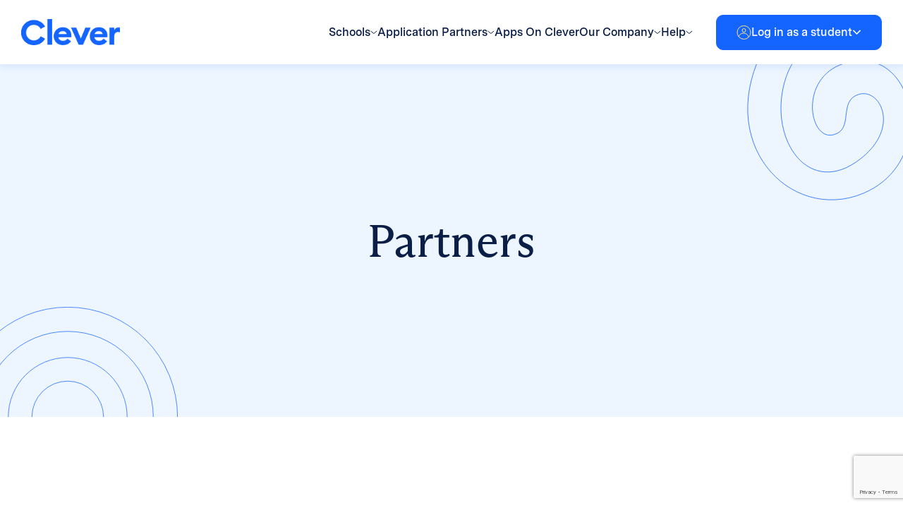

--- FILE ---
content_type: text/html; charset=UTF-8
request_url: https://www.clever.com/blog/category/partners
body_size: 26001
content:
<!DOCTYPE html>
<html lang="en-US">
<head>
    <meta charset="UTF-8">
<script type="text/javascript">
/* <![CDATA[ */
var gform;gform||(document.addEventListener("gform_main_scripts_loaded",function(){gform.scriptsLoaded=!0}),document.addEventListener("gform/theme/scripts_loaded",function(){gform.themeScriptsLoaded=!0}),window.addEventListener("DOMContentLoaded",function(){gform.domLoaded=!0}),gform={domLoaded:!1,scriptsLoaded:!1,themeScriptsLoaded:!1,isFormEditor:()=>"function"==typeof InitializeEditor,callIfLoaded:function(o){return!(!gform.domLoaded||!gform.scriptsLoaded||!gform.themeScriptsLoaded&&!gform.isFormEditor()||(gform.isFormEditor()&&console.warn("The use of gform.initializeOnLoaded() is deprecated in the form editor context and will be removed in Gravity Forms 3.1."),o(),0))},initializeOnLoaded:function(o){gform.callIfLoaded(o)||(document.addEventListener("gform_main_scripts_loaded",()=>{gform.scriptsLoaded=!0,gform.callIfLoaded(o)}),document.addEventListener("gform/theme/scripts_loaded",()=>{gform.themeScriptsLoaded=!0,gform.callIfLoaded(o)}),window.addEventListener("DOMContentLoaded",()=>{gform.domLoaded=!0,gform.callIfLoaded(o)}))},hooks:{action:{},filter:{}},addAction:function(o,r,e,t){gform.addHook("action",o,r,e,t)},addFilter:function(o,r,e,t){gform.addHook("filter",o,r,e,t)},doAction:function(o){gform.doHook("action",o,arguments)},applyFilters:function(o){return gform.doHook("filter",o,arguments)},removeAction:function(o,r){gform.removeHook("action",o,r)},removeFilter:function(o,r,e){gform.removeHook("filter",o,r,e)},addHook:function(o,r,e,t,n){null==gform.hooks[o][r]&&(gform.hooks[o][r]=[]);var d=gform.hooks[o][r];null==n&&(n=r+"_"+d.length),gform.hooks[o][r].push({tag:n,callable:e,priority:t=null==t?10:t})},doHook:function(r,o,e){var t;if(e=Array.prototype.slice.call(e,1),null!=gform.hooks[r][o]&&((o=gform.hooks[r][o]).sort(function(o,r){return o.priority-r.priority}),o.forEach(function(o){"function"!=typeof(t=o.callable)&&(t=window[t]),"action"==r?t.apply(null,e):e[0]=t.apply(null,e)})),"filter"==r)return e[0]},removeHook:function(o,r,t,n){var e;null!=gform.hooks[o][r]&&(e=(e=gform.hooks[o][r]).filter(function(o,r,e){return!!(null!=n&&n!=o.tag||null!=t&&t!=o.priority)}),gform.hooks[o][r]=e)}});
/* ]]> */
</script>

    <meta name="apple-mobile-web-app-capable" content="yes"/>
    <meta name="viewport" content="width=device-width, initial-scale=1, maximum-scale=5.0">
    <meta name="format-detection" content="telephone=no"/>
    <title>Partners &#8211; Clever</title>
<meta name='robots' content='max-image-preview:large' />
	<style>img:is([sizes="auto" i], [sizes^="auto," i]) { contain-intrinsic-size: 3000px 1500px }</style>
	<link rel='dns-prefetch' href='//cdn.jsdelivr.net' />
<link rel='dns-prefetch' href='//www.google.com' />
<link rel='dns-prefetch' href='//fonts.googleapis.com' />
<link rel="alternate" type="application/rss+xml" title="Clever &raquo; Feed" href="https://www.clever.com/feed" />
<link rel="alternate" type="application/rss+xml" title="Clever &raquo; Comments Feed" href="https://www.clever.com/comments/feed" />
<link rel="alternate" type="application/rss+xml" title="Clever &raquo; Partners Category Feed" href="https://www.clever.com/blog/category/partners/feed" />
<script type="text/javascript">
/* <![CDATA[ */
window._wpemojiSettings = {"baseUrl":"https:\/\/s.w.org\/images\/core\/emoji\/16.0.1\/72x72\/","ext":".png","svgUrl":"https:\/\/s.w.org\/images\/core\/emoji\/16.0.1\/svg\/","svgExt":".svg","source":{"concatemoji":"https:\/\/www.clever.com\/wp-includes\/js\/wp-emoji-release.min.js?ver=6.8.3"}};
/*! This file is auto-generated */
!function(s,n){var o,i,e;function c(e){try{var t={supportTests:e,timestamp:(new Date).valueOf()};sessionStorage.setItem(o,JSON.stringify(t))}catch(e){}}function p(e,t,n){e.clearRect(0,0,e.canvas.width,e.canvas.height),e.fillText(t,0,0);var t=new Uint32Array(e.getImageData(0,0,e.canvas.width,e.canvas.height).data),a=(e.clearRect(0,0,e.canvas.width,e.canvas.height),e.fillText(n,0,0),new Uint32Array(e.getImageData(0,0,e.canvas.width,e.canvas.height).data));return t.every(function(e,t){return e===a[t]})}function u(e,t){e.clearRect(0,0,e.canvas.width,e.canvas.height),e.fillText(t,0,0);for(var n=e.getImageData(16,16,1,1),a=0;a<n.data.length;a++)if(0!==n.data[a])return!1;return!0}function f(e,t,n,a){switch(t){case"flag":return n(e,"\ud83c\udff3\ufe0f\u200d\u26a7\ufe0f","\ud83c\udff3\ufe0f\u200b\u26a7\ufe0f")?!1:!n(e,"\ud83c\udde8\ud83c\uddf6","\ud83c\udde8\u200b\ud83c\uddf6")&&!n(e,"\ud83c\udff4\udb40\udc67\udb40\udc62\udb40\udc65\udb40\udc6e\udb40\udc67\udb40\udc7f","\ud83c\udff4\u200b\udb40\udc67\u200b\udb40\udc62\u200b\udb40\udc65\u200b\udb40\udc6e\u200b\udb40\udc67\u200b\udb40\udc7f");case"emoji":return!a(e,"\ud83e\udedf")}return!1}function g(e,t,n,a){var r="undefined"!=typeof WorkerGlobalScope&&self instanceof WorkerGlobalScope?new OffscreenCanvas(300,150):s.createElement("canvas"),o=r.getContext("2d",{willReadFrequently:!0}),i=(o.textBaseline="top",o.font="600 32px Arial",{});return e.forEach(function(e){i[e]=t(o,e,n,a)}),i}function t(e){var t=s.createElement("script");t.src=e,t.defer=!0,s.head.appendChild(t)}"undefined"!=typeof Promise&&(o="wpEmojiSettingsSupports",i=["flag","emoji"],n.supports={everything:!0,everythingExceptFlag:!0},e=new Promise(function(e){s.addEventListener("DOMContentLoaded",e,{once:!0})}),new Promise(function(t){var n=function(){try{var e=JSON.parse(sessionStorage.getItem(o));if("object"==typeof e&&"number"==typeof e.timestamp&&(new Date).valueOf()<e.timestamp+604800&&"object"==typeof e.supportTests)return e.supportTests}catch(e){}return null}();if(!n){if("undefined"!=typeof Worker&&"undefined"!=typeof OffscreenCanvas&&"undefined"!=typeof URL&&URL.createObjectURL&&"undefined"!=typeof Blob)try{var e="postMessage("+g.toString()+"("+[JSON.stringify(i),f.toString(),p.toString(),u.toString()].join(",")+"));",a=new Blob([e],{type:"text/javascript"}),r=new Worker(URL.createObjectURL(a),{name:"wpTestEmojiSupports"});return void(r.onmessage=function(e){c(n=e.data),r.terminate(),t(n)})}catch(e){}c(n=g(i,f,p,u))}t(n)}).then(function(e){for(var t in e)n.supports[t]=e[t],n.supports.everything=n.supports.everything&&n.supports[t],"flag"!==t&&(n.supports.everythingExceptFlag=n.supports.everythingExceptFlag&&n.supports[t]);n.supports.everythingExceptFlag=n.supports.everythingExceptFlag&&!n.supports.flag,n.DOMReady=!1,n.readyCallback=function(){n.DOMReady=!0}}).then(function(){return e}).then(function(){var e;n.supports.everything||(n.readyCallback(),(e=n.source||{}).concatemoji?t(e.concatemoji):e.wpemoji&&e.twemoji&&(t(e.twemoji),t(e.wpemoji)))}))}((window,document),window._wpemojiSettings);
/* ]]> */
</script>
<style id='wp-emoji-styles-inline-css' type='text/css'>

	img.wp-smiley, img.emoji {
		display: inline !important;
		border: none !important;
		box-shadow: none !important;
		height: 1em !important;
		width: 1em !important;
		margin: 0 0.07em !important;
		vertical-align: -0.1em !important;
		background: none !important;
		padding: 0 !important;
	}
</style>
<link rel='stylesheet' id='wp-block-library-css' href='https://www.clever.com/wp-includes/css/dist/block-library/style.min.css?ver=6.8.3' type='text/css' media='all' />
<style id='classic-theme-styles-inline-css' type='text/css'>
/*! This file is auto-generated */
.wp-block-button__link{color:#fff;background-color:#32373c;border-radius:9999px;box-shadow:none;text-decoration:none;padding:calc(.667em + 2px) calc(1.333em + 2px);font-size:1.125em}.wp-block-file__button{background:#32373c;color:#fff;text-decoration:none}
</style>
<style id='global-styles-inline-css' type='text/css'>
:root{--wp--preset--aspect-ratio--square: 1;--wp--preset--aspect-ratio--4-3: 4/3;--wp--preset--aspect-ratio--3-4: 3/4;--wp--preset--aspect-ratio--3-2: 3/2;--wp--preset--aspect-ratio--2-3: 2/3;--wp--preset--aspect-ratio--16-9: 16/9;--wp--preset--aspect-ratio--9-16: 9/16;--wp--preset--color--black: #000000;--wp--preset--color--cyan-bluish-gray: #abb8c3;--wp--preset--color--white: #ffffff;--wp--preset--color--pale-pink: #f78da7;--wp--preset--color--vivid-red: #cf2e2e;--wp--preset--color--luminous-vivid-orange: #ff6900;--wp--preset--color--luminous-vivid-amber: #fcb900;--wp--preset--color--light-green-cyan: #7bdcb5;--wp--preset--color--vivid-green-cyan: #00d084;--wp--preset--color--pale-cyan-blue: #8ed1fc;--wp--preset--color--vivid-cyan-blue: #0693e3;--wp--preset--color--vivid-purple: #9b51e0;--wp--preset--gradient--vivid-cyan-blue-to-vivid-purple: linear-gradient(135deg,rgba(6,147,227,1) 0%,rgb(155,81,224) 100%);--wp--preset--gradient--light-green-cyan-to-vivid-green-cyan: linear-gradient(135deg,rgb(122,220,180) 0%,rgb(0,208,130) 100%);--wp--preset--gradient--luminous-vivid-amber-to-luminous-vivid-orange: linear-gradient(135deg,rgba(252,185,0,1) 0%,rgba(255,105,0,1) 100%);--wp--preset--gradient--luminous-vivid-orange-to-vivid-red: linear-gradient(135deg,rgba(255,105,0,1) 0%,rgb(207,46,46) 100%);--wp--preset--gradient--very-light-gray-to-cyan-bluish-gray: linear-gradient(135deg,rgb(238,238,238) 0%,rgb(169,184,195) 100%);--wp--preset--gradient--cool-to-warm-spectrum: linear-gradient(135deg,rgb(74,234,220) 0%,rgb(151,120,209) 20%,rgb(207,42,186) 40%,rgb(238,44,130) 60%,rgb(251,105,98) 80%,rgb(254,248,76) 100%);--wp--preset--gradient--blush-light-purple: linear-gradient(135deg,rgb(255,206,236) 0%,rgb(152,150,240) 100%);--wp--preset--gradient--blush-bordeaux: linear-gradient(135deg,rgb(254,205,165) 0%,rgb(254,45,45) 50%,rgb(107,0,62) 100%);--wp--preset--gradient--luminous-dusk: linear-gradient(135deg,rgb(255,203,112) 0%,rgb(199,81,192) 50%,rgb(65,88,208) 100%);--wp--preset--gradient--pale-ocean: linear-gradient(135deg,rgb(255,245,203) 0%,rgb(182,227,212) 50%,rgb(51,167,181) 100%);--wp--preset--gradient--electric-grass: linear-gradient(135deg,rgb(202,248,128) 0%,rgb(113,206,126) 100%);--wp--preset--gradient--midnight: linear-gradient(135deg,rgb(2,3,129) 0%,rgb(40,116,252) 100%);--wp--preset--font-size--small: 13px;--wp--preset--font-size--medium: 20px;--wp--preset--font-size--large: 36px;--wp--preset--font-size--x-large: 42px;--wp--preset--spacing--20: 0.44rem;--wp--preset--spacing--30: 0.67rem;--wp--preset--spacing--40: 1rem;--wp--preset--spacing--50: 1.5rem;--wp--preset--spacing--60: 2.25rem;--wp--preset--spacing--70: 3.38rem;--wp--preset--spacing--80: 5.06rem;--wp--preset--shadow--natural: 6px 6px 9px rgba(0, 0, 0, 0.2);--wp--preset--shadow--deep: 12px 12px 50px rgba(0, 0, 0, 0.4);--wp--preset--shadow--sharp: 6px 6px 0px rgba(0, 0, 0, 0.2);--wp--preset--shadow--outlined: 6px 6px 0px -3px rgba(255, 255, 255, 1), 6px 6px rgba(0, 0, 0, 1);--wp--preset--shadow--crisp: 6px 6px 0px rgba(0, 0, 0, 1);}:where(.is-layout-flex){gap: 0.5em;}:where(.is-layout-grid){gap: 0.5em;}body .is-layout-flex{display: flex;}.is-layout-flex{flex-wrap: wrap;align-items: center;}.is-layout-flex > :is(*, div){margin: 0;}body .is-layout-grid{display: grid;}.is-layout-grid > :is(*, div){margin: 0;}:where(.wp-block-columns.is-layout-flex){gap: 2em;}:where(.wp-block-columns.is-layout-grid){gap: 2em;}:where(.wp-block-post-template.is-layout-flex){gap: 1.25em;}:where(.wp-block-post-template.is-layout-grid){gap: 1.25em;}.has-black-color{color: var(--wp--preset--color--black) !important;}.has-cyan-bluish-gray-color{color: var(--wp--preset--color--cyan-bluish-gray) !important;}.has-white-color{color: var(--wp--preset--color--white) !important;}.has-pale-pink-color{color: var(--wp--preset--color--pale-pink) !important;}.has-vivid-red-color{color: var(--wp--preset--color--vivid-red) !important;}.has-luminous-vivid-orange-color{color: var(--wp--preset--color--luminous-vivid-orange) !important;}.has-luminous-vivid-amber-color{color: var(--wp--preset--color--luminous-vivid-amber) !important;}.has-light-green-cyan-color{color: var(--wp--preset--color--light-green-cyan) !important;}.has-vivid-green-cyan-color{color: var(--wp--preset--color--vivid-green-cyan) !important;}.has-pale-cyan-blue-color{color: var(--wp--preset--color--pale-cyan-blue) !important;}.has-vivid-cyan-blue-color{color: var(--wp--preset--color--vivid-cyan-blue) !important;}.has-vivid-purple-color{color: var(--wp--preset--color--vivid-purple) !important;}.has-black-background-color{background-color: var(--wp--preset--color--black) !important;}.has-cyan-bluish-gray-background-color{background-color: var(--wp--preset--color--cyan-bluish-gray) !important;}.has-white-background-color{background-color: var(--wp--preset--color--white) !important;}.has-pale-pink-background-color{background-color: var(--wp--preset--color--pale-pink) !important;}.has-vivid-red-background-color{background-color: var(--wp--preset--color--vivid-red) !important;}.has-luminous-vivid-orange-background-color{background-color: var(--wp--preset--color--luminous-vivid-orange) !important;}.has-luminous-vivid-amber-background-color{background-color: var(--wp--preset--color--luminous-vivid-amber) !important;}.has-light-green-cyan-background-color{background-color: var(--wp--preset--color--light-green-cyan) !important;}.has-vivid-green-cyan-background-color{background-color: var(--wp--preset--color--vivid-green-cyan) !important;}.has-pale-cyan-blue-background-color{background-color: var(--wp--preset--color--pale-cyan-blue) !important;}.has-vivid-cyan-blue-background-color{background-color: var(--wp--preset--color--vivid-cyan-blue) !important;}.has-vivid-purple-background-color{background-color: var(--wp--preset--color--vivid-purple) !important;}.has-black-border-color{border-color: var(--wp--preset--color--black) !important;}.has-cyan-bluish-gray-border-color{border-color: var(--wp--preset--color--cyan-bluish-gray) !important;}.has-white-border-color{border-color: var(--wp--preset--color--white) !important;}.has-pale-pink-border-color{border-color: var(--wp--preset--color--pale-pink) !important;}.has-vivid-red-border-color{border-color: var(--wp--preset--color--vivid-red) !important;}.has-luminous-vivid-orange-border-color{border-color: var(--wp--preset--color--luminous-vivid-orange) !important;}.has-luminous-vivid-amber-border-color{border-color: var(--wp--preset--color--luminous-vivid-amber) !important;}.has-light-green-cyan-border-color{border-color: var(--wp--preset--color--light-green-cyan) !important;}.has-vivid-green-cyan-border-color{border-color: var(--wp--preset--color--vivid-green-cyan) !important;}.has-pale-cyan-blue-border-color{border-color: var(--wp--preset--color--pale-cyan-blue) !important;}.has-vivid-cyan-blue-border-color{border-color: var(--wp--preset--color--vivid-cyan-blue) !important;}.has-vivid-purple-border-color{border-color: var(--wp--preset--color--vivid-purple) !important;}.has-vivid-cyan-blue-to-vivid-purple-gradient-background{background: var(--wp--preset--gradient--vivid-cyan-blue-to-vivid-purple) !important;}.has-light-green-cyan-to-vivid-green-cyan-gradient-background{background: var(--wp--preset--gradient--light-green-cyan-to-vivid-green-cyan) !important;}.has-luminous-vivid-amber-to-luminous-vivid-orange-gradient-background{background: var(--wp--preset--gradient--luminous-vivid-amber-to-luminous-vivid-orange) !important;}.has-luminous-vivid-orange-to-vivid-red-gradient-background{background: var(--wp--preset--gradient--luminous-vivid-orange-to-vivid-red) !important;}.has-very-light-gray-to-cyan-bluish-gray-gradient-background{background: var(--wp--preset--gradient--very-light-gray-to-cyan-bluish-gray) !important;}.has-cool-to-warm-spectrum-gradient-background{background: var(--wp--preset--gradient--cool-to-warm-spectrum) !important;}.has-blush-light-purple-gradient-background{background: var(--wp--preset--gradient--blush-light-purple) !important;}.has-blush-bordeaux-gradient-background{background: var(--wp--preset--gradient--blush-bordeaux) !important;}.has-luminous-dusk-gradient-background{background: var(--wp--preset--gradient--luminous-dusk) !important;}.has-pale-ocean-gradient-background{background: var(--wp--preset--gradient--pale-ocean) !important;}.has-electric-grass-gradient-background{background: var(--wp--preset--gradient--electric-grass) !important;}.has-midnight-gradient-background{background: var(--wp--preset--gradient--midnight) !important;}.has-small-font-size{font-size: var(--wp--preset--font-size--small) !important;}.has-medium-font-size{font-size: var(--wp--preset--font-size--medium) !important;}.has-large-font-size{font-size: var(--wp--preset--font-size--large) !important;}.has-x-large-font-size{font-size: var(--wp--preset--font-size--x-large) !important;}
:where(.wp-block-post-template.is-layout-flex){gap: 1.25em;}:where(.wp-block-post-template.is-layout-grid){gap: 1.25em;}
:where(.wp-block-columns.is-layout-flex){gap: 2em;}:where(.wp-block-columns.is-layout-grid){gap: 2em;}
:root :where(.wp-block-pullquote){font-size: 1.5em;line-height: 1.6;}
</style>
<link rel='stylesheet' id='bsk-pdf-manager-pro-css-css' href='https://www.clever.com/wp-content/plugins/bsk-pdf-manager-pro/css/bsk-pdf-manager-pro.css?ver=1747799334' type='text/css' media='all' />
<link rel='stylesheet' id='montserrat-fonts-css' href='//fonts.googleapis.com/css2?family=Montserrat%3Aital%2Cwght%400%2C400%3B0%2C500%3B0%2C600%3B0%2C700%3B1%2C300&#038;display=swap&#038;ver=6.8.3' type='text/css' media='all' />
<link rel='stylesheet' id='mulish-fonts-css' href='//fonts.googleapis.com/css2?family=Mulish%3Awght%40400%3B500%3B600%3B700%3B800&#038;display=swap&#038;ver=6.8.3' type='text/css' media='all' />
<link rel='stylesheet' id='select2-css' href='//cdn.jsdelivr.net/npm/select2@4.1.0-rc.0/dist/css/select2.min.css?ver=6.8.3' type='text/css' media='all' />
<link rel='stylesheet' id='fancybox-css-css' href='https://www.clever.com/wp-content/themes/clever/assets/fancybox/jquery.fancybox.min.css?ver=6.8.3' type='text/css' media='all' />
<link rel='stylesheet' id='clever-style-css' href='https://www.clever.com/wp-content/themes/clever/assets/css/style.css?ver=6.8.3' type='text/css' media='all' />
<link rel='stylesheet' id='gravity_forms_theme_reset-css' href='https://www.clever.com/wp-content/plugins/gravityforms/assets/css/dist/gravity-forms-theme-reset.min.css?ver=2.9.20' type='text/css' media='all' />
<link rel='stylesheet' id='gravity_forms_theme_foundation-css' href='https://www.clever.com/wp-content/plugins/gravityforms/assets/css/dist/gravity-forms-theme-foundation.min.css?ver=2.9.20' type='text/css' media='all' />
<link rel='stylesheet' id='gravity_forms_theme_framework-css' href='https://www.clever.com/wp-content/plugins/gravityforms/assets/css/dist/gravity-forms-theme-framework.min.css?ver=2.9.20' type='text/css' media='all' />
<link rel='stylesheet' id='gravity_forms_orbital_theme-css' href='https://www.clever.com/wp-content/plugins/gravityforms/assets/css/dist/gravity-forms-orbital-theme.min.css?ver=2.9.20' type='text/css' media='all' />
<link rel='stylesheet' id='video-conferencing-with-zoom-api-css' href='https://www.clever.com/wp-content/plugins/video-conferencing-with-zoom-api/assets/public/css/style.min.css?ver=4.6.4' type='text/css' media='all' />
<script type="text/javascript" src="https://www.clever.com/wp-includes/js/jquery/jquery.min.js?ver=3.7.1" id="jquery-core-js"></script>
<script type="text/javascript" src="https://www.clever.com/wp-includes/js/jquery/jquery-migrate.min.js?ver=3.4.1" id="jquery-migrate-js"></script>
<script type="text/javascript" id="bsk-pdf-manager-pro-js-extra">
/* <![CDATA[ */
var bsk_pdf_pro = {"ajaxurl":"https:\/\/www.clever.com\/wp-admin\/admin-ajax.php"};
/* ]]> */
</script>
<script type="text/javascript" src="https://www.clever.com/wp-content/plugins/bsk-pdf-manager-pro/js/bsk_pdf_manager_pro.js?ver=1747799336" id="bsk-pdf-manager-pro-js"></script>
<script type="text/javascript" defer='defer' src="https://www.clever.com/wp-content/plugins/gravityforms/js/jquery.json.min.js?ver=2.9.20" id="gform_json-js"></script>
<script type="text/javascript" id="gform_gravityforms-js-extra">
/* <![CDATA[ */
var gf_global = {"gf_currency_config":{"name":"U.S. Dollar","symbol_left":"$","symbol_right":"","symbol_padding":"","thousand_separator":",","decimal_separator":".","decimals":2,"code":"USD"},"base_url":"https:\/\/www.clever.com\/wp-content\/plugins\/gravityforms","number_formats":[],"spinnerUrl":"https:\/\/www.clever.com\/wp-content\/plugins\/gravityforms\/images\/spinner.svg","version_hash":"18f989206897e1ab3e3a95ddd5c7ea9c","strings":{"newRowAdded":"New row added.","rowRemoved":"Row removed","formSaved":"The form has been saved.  The content contains the link to return and complete the form."}};
var gform_i18n = {"datepicker":{"days":{"monday":"Mo","tuesday":"Tu","wednesday":"We","thursday":"Th","friday":"Fr","saturday":"Sa","sunday":"Su"},"months":{"january":"January","february":"February","march":"March","april":"April","may":"May","june":"June","july":"July","august":"August","september":"September","october":"October","november":"November","december":"December"},"firstDay":1,"iconText":"Select date"}};
var gf_legacy_multi = {"29":""};
var gform_gravityforms = {"strings":{"invalid_file_extension":"This type of file is not allowed. Must be one of the following:","delete_file":"Delete this file","in_progress":"in progress","file_exceeds_limit":"File exceeds size limit","illegal_extension":"This type of file is not allowed.","max_reached":"Maximum number of files reached","unknown_error":"There was a problem while saving the file on the server","currently_uploading":"Please wait for the uploading to complete","cancel":"Cancel","cancel_upload":"Cancel this upload","cancelled":"Cancelled","error":"Error","message":"Message"},"vars":{"images_url":"https:\/\/www.clever.com\/wp-content\/plugins\/gravityforms\/images"}};
var gf_global = {"gf_currency_config":{"name":"U.S. Dollar","symbol_left":"$","symbol_right":"","symbol_padding":"","thousand_separator":",","decimal_separator":".","decimals":2,"code":"USD"},"base_url":"https:\/\/www.clever.com\/wp-content\/plugins\/gravityforms","number_formats":[],"spinnerUrl":"https:\/\/www.clever.com\/wp-content\/plugins\/gravityforms\/images\/spinner.svg","version_hash":"18f989206897e1ab3e3a95ddd5c7ea9c","strings":{"newRowAdded":"New row added.","rowRemoved":"Row removed","formSaved":"The form has been saved.  The content contains the link to return and complete the form."}};
var gform_i18n = {"datepicker":{"days":{"monday":"Mo","tuesday":"Tu","wednesday":"We","thursday":"Th","friday":"Fr","saturday":"Sa","sunday":"Su"},"months":{"january":"January","february":"February","march":"March","april":"April","may":"May","june":"June","july":"July","august":"August","september":"September","october":"October","november":"November","december":"December"},"firstDay":1,"iconText":"Select date"}};
var gf_legacy_multi = {"29":"","3":""};
var gform_gravityforms = {"strings":{"invalid_file_extension":"This type of file is not allowed. Must be one of the following:","delete_file":"Delete this file","in_progress":"in progress","file_exceeds_limit":"File exceeds size limit","illegal_extension":"This type of file is not allowed.","max_reached":"Maximum number of files reached","unknown_error":"There was a problem while saving the file on the server","currently_uploading":"Please wait for the uploading to complete","cancel":"Cancel","cancel_upload":"Cancel this upload","cancelled":"Cancelled","error":"Error","message":"Message"},"vars":{"images_url":"https:\/\/www.clever.com\/wp-content\/plugins\/gravityforms\/images"}};
var gf_global = {"gf_currency_config":{"name":"U.S. Dollar","symbol_left":"$","symbol_right":"","symbol_padding":"","thousand_separator":",","decimal_separator":".","decimals":2,"code":"USD"},"base_url":"https:\/\/www.clever.com\/wp-content\/plugins\/gravityforms","number_formats":[],"spinnerUrl":"https:\/\/www.clever.com\/wp-content\/plugins\/gravityforms\/images\/spinner.svg","version_hash":"18f989206897e1ab3e3a95ddd5c7ea9c","strings":{"newRowAdded":"New row added.","rowRemoved":"Row removed","formSaved":"The form has been saved.  The content contains the link to return and complete the form."}};
var gform_i18n = {"datepicker":{"days":{"monday":"Mo","tuesday":"Tu","wednesday":"We","thursday":"Th","friday":"Fr","saturday":"Sa","sunday":"Su"},"months":{"january":"January","february":"February","march":"March","april":"April","may":"May","june":"June","july":"July","august":"August","september":"September","october":"October","november":"November","december":"December"},"firstDay":1,"iconText":"Select date"}};
var gf_legacy_multi = {"29":"","3":""};
var gform_gravityforms = {"strings":{"invalid_file_extension":"This type of file is not allowed. Must be one of the following:","delete_file":"Delete this file","in_progress":"in progress","file_exceeds_limit":"File exceeds size limit","illegal_extension":"This type of file is not allowed.","max_reached":"Maximum number of files reached","unknown_error":"There was a problem while saving the file on the server","currently_uploading":"Please wait for the uploading to complete","cancel":"Cancel","cancel_upload":"Cancel this upload","cancelled":"Cancelled","error":"Error","message":"Message"},"vars":{"images_url":"https:\/\/www.clever.com\/wp-content\/plugins\/gravityforms\/images"}};
/* ]]> */
</script>
<script type="text/javascript" defer='defer' src="https://www.clever.com/wp-content/plugins/gravityforms/js/gravityforms.min.js?ver=2.9.20" id="gform_gravityforms-js"></script>
<script type="text/javascript" id="gform_conditional_logic-js-extra">
/* <![CDATA[ */
var gf_legacy = {"is_legacy":""};
/* ]]> */
</script>
<script type="text/javascript" defer='defer' src="https://www.clever.com/wp-content/plugins/gravityforms/js/conditional_logic.min.js?ver=2.9.20" id="gform_conditional_logic-js"></script>
<script type="text/javascript" defer='defer' src="https://www.clever.com/wp-content/plugins/gravityforms/assets/js/dist/utils.min.js?ver=380b7a5ec0757c78876bc8a59488f2f3" id="gform_gravityforms_utils-js"></script>
<link rel="https://api.w.org/" href="https://www.clever.com/wp-json/" /><link rel="alternate" title="JSON" type="application/json" href="https://www.clever.com/wp-json/wp/v2/categories/16" /><link rel="EditURI" type="application/rsd+xml" title="RSD" href="https://www.clever.com/xmlrpc.php?rsd" />
<meta name="cdp-version" content="1.5.0" /><link rel="icon" href="https://www.clever.com/wp-content/uploads/2023/06/cropped-Favicon-512px-32x32.png" sizes="32x32" />
<link rel="icon" href="https://www.clever.com/wp-content/uploads/2023/06/cropped-Favicon-512px-192x192.png" sizes="192x192" />
<link rel="apple-touch-icon" href="https://www.clever.com/wp-content/uploads/2023/06/cropped-Favicon-512px-180x180.png" />
<meta name="msapplication-TileImage" content="https://www.clever.com/wp-content/uploads/2023/06/cropped-Favicon-512px-270x270.png" />
    <!-- Google Tag Manager -->
    <script>(function(w,d,s,l,i){w[l]=w[l]||[];w[l].push({'gtm.start':
    new Date().getTime(),event:'gtm.js'});var f=d.getElementsByTagName(s)[0],
    j=d.createElement(s),dl=l!='dataLayer'?'&l='+l:'';j.async=true;j.src=
    'https://www.googletagmanager.com/gtm.js?id='+i+dl;f.parentNode.insertBefore(j,f);
    })(window,document,'script','dataLayer','GTM-NXZFLLD');</script>
    <!-- End Google Tag Manager -->
</head>
<body class="archive category category-partners category-16 wp-theme-clever">
<!-- Google Tag Manager (noscript) -->
<noscript><iframe src=“https://www.googletagmanager.com/ns.html?id=GTM-NXZFLLD”
height="0" width=“0” style=“display:none;visibility:hidden”></iframe></noscript>
<!-- End Google Tag Manager (noscript) -->

<a class="cle-btn cle-btn_primary cle-skip-to-link" href="#cle-main">
    Skip to Main Content    <span class="icon">
    <svg width="29" height="12" viewBox="0 0 29 12" fill="none" xmlns="http://www.w3.org/2000/svg">
        <path d="M28.5303 6.53033C28.8232 6.23743 28.8232 5.76256 28.5303 5.46967L23.7574 0.696697C23.4645 0.403804 22.9896 0.403804 22.6967 0.696697C22.4038 0.989591 22.4038 1.46446 22.6967 1.75736L26.9393 6L22.6967 10.2426C22.4038 10.5355 22.4038 11.0104 22.6967 11.3033C22.9896 11.5962 23.4645 11.5962 23.7574 11.3033L28.5303 6.53033ZM6.55671e-08 6.75L28 6.75L28 5.25L-6.55671e-08 5.25L6.55671e-08 6.75Z" fill="white"/>
    </svg>
</span></a>

<header class="cle-header">
    <div class="cle-header__container">
        <div class="cle-header__col">
            <button class="cle-header__open-menu js-open-menu" aria-label="Open Menu Trigger"><span></span></button>

            <a href="https://www.clever.com/"
               class="cle-header__logo"
               aria-label="Clever logo"
            >
                <img src="https://www.clever.com/wp-content/themes/clever/assets/img/logo.png" alt="Clever logo">
            </a>
        </div>

        <div class="cle-header__col">
            <ul id="menu-header-menu" class="cle-header__menu"><li id="menu-item-7" class="menu-item menu-item-type-custom menu-item-object-custom menu-item-has-children menu-item-7 menu-item_mega-menu"><a href="#"><span>Schools</span><svg width="10" height="6" viewBox="0 0 10 6" fill="none" xmlns="http://www.w3.org/2000/svg"><path d="M0.499901 1.00005L4.83003 4.5L9.16016 1.00005" stroke="#0A1E46"/></svg></a>
<ul class="sub-menu">
	<li id="menu-item-2050" class="menu-item menu-item-type-post_type menu-item-object-page menu-item-has-children menu-item-2050 menu-item_columns-3"><div class="menu-item-two-level"><a href="https://www.clever.com/schools">Schools overview</a></div>
	<ul class="sub-menu">
		<li id="menu-item-2047" class="menu-item menu-item-type-post_type menu-item-object-page menu-item-has-children menu-item-2047"><a href="https://www.clever.com/solutions/data-and-access"><img width="48" height="64" src="https://www.clever.com/wp-content/uploads/2023/06/Layer_1-3-1.png" class="attachment-thumbnail size-thumbnail" alt="" decoding="async" /><span>Data &#038; Access</span><div class="menu-item-free">Free</div></a>
		<ul class="sub-menu">
			<li id="menu-item-2085" class="menu-item menu-item-type-post_type menu-item-object-page menu-item-2085"><a href="https://www.clever.com/products/rostering">Secure Sync Rostering</a></li>
			<li id="menu-item-2095" class="menu-item menu-item-type-post_type menu-item-object-page menu-item-2095"><a href="https://www.clever.com/products/sso">Single sign-on</a></li>
			<li id="menu-item-2187" class="menu-item menu-item-type-post_type menu-item-object-page menu-item-2187"><a href="https://www.clever.com/products/badges">Clever Badges</a></li>
		</ul>
</li>
		<li id="menu-item-2048" class="menu-item menu-item-type-post_type menu-item-object-page menu-item-has-children menu-item-2048"><a href="https://www.clever.com/solutions/identity-and-security"><img width="100" height="123" src="https://www.clever.com/wp-content/uploads/2023/06/Group-2.png" class="attachment-thumbnail size-thumbnail" alt="" decoding="async" /><span>Identity &#038; Security</span></a>
		<ul class="sub-menu">
			<li id="menu-item-2049" class="menu-item menu-item-type-post_type menu-item-object-page menu-item-2049"><a href="https://www.clever.com/products/clever-idm">Identity Management</a></li>
			<li id="menu-item-2046" class="menu-item menu-item-type-post_type menu-item-object-page menu-item-2046 menu-item_default"><a href="https://www.clever.com/products/clever-mfa">Multi-Factor Authentication</a></li>
		</ul>
</li>
		<li id="menu-item-2052" class="menu-item menu-item-type-post_type menu-item-object-page menu-item-has-children menu-item-2052 menu-item_default"><a href="https://www.clever.com/clever-global"><img width="96" height="96" src="https://www.clever.com/wp-content/uploads/2023/06/globe-2.png" class="attachment-thumbnail size-thumbnail" alt="" decoding="async" /><span>Clever Global</span></a>
		<ul class="sub-menu">
			<li id="menu-item-10128" class="menu-item menu-item-type-post_type menu-item-object-page menu-item-10128"><a href="https://www.clever.com/canada">Canada</a></li>
			<li id="menu-item-10130" class="menu-item menu-item-type-post_type menu-item-object-page menu-item-10130"><a href="https://www.clever.com/clever-uk-ireland">The U.K. and Ireland</a></li>
			<li id="menu-item-10129" class="menu-item menu-item-type-post_type menu-item-object-page menu-item-10129"><a href="https://www.clever.com/australia-new-zealand">Australia and New Zealand</a></li>
			<li id="menu-item-8266" class="menu-item menu-item-type-post_type menu-item-object-page menu-item-8266"><a href="https://www.clever.com/global-partners">Global Partners</a></li>
		</ul>
</li>
		<li id="menu-item-2054" class="menu-item menu-item-type-post_type menu-item-object-page menu-item-has-children menu-item-2054 menu-item_default"><a href="https://www.clever.com/products/digital-classroom"><img width="96" height="92" src="https://www.clever.com/wp-content/uploads/2023/06/Layer_1-4-1.png" class="attachment-thumbnail size-thumbnail" alt="" decoding="async" /><span>Digital Classroom</span><div class="menu-item-free">Free</div></a>
		<ul class="sub-menu">
			<li id="menu-item-2217" class="menu-item menu-item-type-post_type menu-item-object-page menu-item-2217"><a href="https://www.clever.com/clever-portal">Classroom portal</a></li>
			<li id="menu-item-2210" class="menu-item menu-item-type-post_type menu-item-object-page menu-item-2210"><a href="https://www.clever.com/products/clever-analytics">Analytics</a></li>
		</ul>
</li>
		<li id="menu-item-1595" class="menu-item menu-item-type-custom menu-item-object-custom menu-item-has-children menu-item-1595"><a><img width="96" height="96" src="https://www.clever.com/wp-content/uploads/2023/06/support-service-1-1.png" class="attachment-thumbnail size-thumbnail" alt="" decoding="async" /><span>Services</span></a>
		<ul class="sub-menu">
			<li id="menu-item-2055" class="menu-item menu-item-type-post_type menu-item-object-page menu-item-2055 menu-item_default"><a href="https://www.clever.com/clever-training">Clever Training</a></li>
			<li id="menu-item-2053" class="menu-item menu-item-type-post_type menu-item-object-page menu-item-2053 menu-item_default"><a href="https://www.clever.com/consulting-services">Consulting Services</a></li>
			<li id="menu-item-2051" class="menu-item menu-item-type-post_type menu-item-object-page menu-item-2051 menu-item_default"><a href="https://www.clever.com/24-7-premium-support">Premium support</a></li>
		</ul>
</li>
	</ul>
</li>
	<li id="menu-item-1605" class="menu-item menu-item-type-custom menu-item-object-custom menu-item-has-children menu-item-1605 menu-item_dedicated"><div class="menu-item-two-level"><a href="#">Other Resources</a></div>
	<ul class="sub-menu">
		<li id="menu-item-5253" class="menu-item menu-item-type-post_type menu-item-object-page menu-item-5253"><a href="https://www.clever.com/pricing"><img width="150" height="150" src="https://www.clever.com/wp-content/uploads/2023/07/image-20-150x150.png" class="attachment-thumbnail size-thumbnail" alt="" decoding="async" srcset="https://www.clever.com/wp-content/uploads/2023/07/image-20-150x150.png 150w, https://www.clever.com/wp-content/uploads/2023/07/image-20-300x300.png 300w, https://www.clever.com/wp-content/uploads/2023/07/image-20.png 400w" sizes="(max-width: 150px) 100vw, 150px" /><span>Pricing</span></a></li>
		<li id="menu-item-2409" class="menu-item menu-item-type-post_type menu-item-object-page menu-item-2409"><a href="https://www.clever.com/district-signup"><img width="64" height="96" src="https://www.clever.com/wp-content/uploads/2023/06/Isolation_Mode-4.png" class="attachment-thumbnail size-thumbnail" alt="" decoding="async" /><span>Get started with Clever</span></a></li>
		<li id="menu-item-2063" class="menu-item menu-item-type-post_type menu-item-object-page menu-item-2063"><a href="https://www.clever.com/solutions/interoperability"><img width="120" height="120" src="https://www.clever.com/wp-content/uploads/2023/06/Frame-427320377-5.png" class="attachment-thumbnail size-thumbnail" alt="" decoding="async" /><span>Interoperability</span></a></li>
		<li id="menu-item-1608" class="menu-item menu-item-type-custom menu-item-object-custom menu-item-has-children menu-item-1608"><a href="#"><img width="120" height="120" src="https://www.clever.com/wp-content/uploads/2023/06/Frame-427320377-6.png" class="attachment-thumbnail size-thumbnail" alt="" decoding="async" /><span>Resource hubs</span></a>
		<ul class="sub-menu">
			<li id="menu-item-4933" class="menu-item menu-item-type-post_type menu-item-object-page menu-item-4933"><a href="https://www.clever.com/resource-hub/district-admins">District admin</a></li>
			<li id="menu-item-2067" class="menu-item menu-item-type-post_type menu-item-object-page menu-item-2067"><a href="https://www.clever.com/teachers-solutions">Teachers Solutions</a></li>
			<li id="menu-item-4934" class="menu-item menu-item-type-post_type menu-item-object-page menu-item-4934"><a href="https://www.clever.com/learning-at-home/tech-coaches">School tech leads</a></li>
			<li id="menu-item-2062" class="menu-item menu-item-type-post_type menu-item-object-page menu-item-2062"><a href="https://www.clever.com/google-classroom">Google + Clever</a></li>
			<li id="menu-item-8654" class="menu-item menu-item-type-post_type menu-item-object-page menu-item-8654"><a href="https://www.clever.com/clever-hmh">HMH + Clever</a></li>
			<li id="menu-item-8655" class="menu-item menu-item-type-post_type menu-item-object-page menu-item-8655"><a href="https://www.clever.com/mcgraw-hill">McGraw Hill + Clever</a></li>
			<li id="menu-item-10595" class="menu-item menu-item-type-post_type menu-item-object-page menu-item-10595"><a href="https://www.clever.com/prodigy">Prodigy + Clever</a></li>
		</ul>
</li>
		<li id="menu-item-11530" class="menu-item menu-item-type-custom menu-item-object-custom menu-item-11530"><a href="https://www.clever.com/fcc-cybersecurity-pilot"><img width="100" height="123" src="https://www.clever.com/wp-content/uploads/2023/06/Group-2.png" class="attachment-thumbnail size-thumbnail" alt="" decoding="async" /><span>Cybersecurity Pilot Resources</span></a></li>
	</ul>
</li>
</ul>
</li>
<li id="menu-item-8" class="menu-item menu-item-type-custom menu-item-object-custom menu-item-has-children menu-item-8 menu-item_mega-menu"><a href="#"><span>Application Partners</span><svg width="10" height="6" viewBox="0 0 10 6" fill="none" xmlns="http://www.w3.org/2000/svg"><path d="M0.499901 1.00005L4.83003 4.5L9.16016 1.00005" stroke="#0A1E46"/></svg></a>
<ul class="sub-menu">
	<li id="menu-item-12677" class="menu-item menu-item-type-post_type menu-item-object-page menu-item-has-children menu-item-12677 menu-item_no"><div class="menu-item-two-level"><a href="https://www.clever.com/partners">Clever Complete for Application Partners</a></div>
	<ul class="sub-menu">
		<li id="menu-item-2127" class="menu-item menu-item-type-post_type menu-item-object-page menu-item-2127 menu-item_no"><a href="https://www.clever.com/rostering-for-partners"><span class="menu-spacer"></span><span>Secure Sync Rostering</span></a></li>
		<li id="menu-item-8531" class="menu-item menu-item-type-post_type menu-item-object-page menu-item-8531 menu-item_no"><a href="https://www.clever.com/clever-lms-connect"><span class="menu-spacer"></span><span>Clever LMS Connect</span></a></li>
		<li id="menu-item-2149" class="menu-item menu-item-type-post_type menu-item-object-page menu-item-2149 menu-item_no"><a href="https://www.clever.com/sso-partners"><span class="menu-spacer"></span><span>Single sign-on</span></a></li>
		<li id="menu-item-2164" class="menu-item menu-item-type-post_type menu-item-object-page menu-item-2164 menu-item_no"><a href="https://www.clever.com/partner-library"><span class="menu-spacer"></span><span>Clever Library</span></a></li>
	</ul>
</li>
	<li id="menu-item-13005" class="menu-item menu-item-type-post_type menu-item-object-page menu-item-13005 menu-item_columns-2"><div class="menu-item-two-level"><a href="https://www.clever.com/partners-entering-education">Companies Entering Education</a></div></li>
	<li id="menu-item-1618" class="menu-item menu-item-type-custom menu-item-object-custom menu-item-has-children menu-item-1618 menu-item_dedicated"><div class="menu-item-two-level"><a href="#">Getting Started</a></div>
	<ul class="sub-menu">
		<li id="menu-item-2066" class="menu-item menu-item-type-post_type menu-item-object-page menu-item-2066"><a href="https://www.clever.com/developer-signup"><img width="120" height="120" src="https://www.clever.com/wp-content/uploads/2023/06/Frame-427320377-7.png" class="attachment-thumbnail size-thumbnail" alt="" decoding="async" /><span>Sign Up – For Partners</span></a></li>
		<li id="menu-item-12716" class="menu-item menu-item-type-post_type menu-item-object-page menu-item-12716"><a href="https://www.clever.com/pricing"><img width="150" height="150" src="https://www.clever.com/wp-content/uploads/2023/07/image-21-150x150.png" class="attachment-thumbnail size-thumbnail" alt="" decoding="async" srcset="https://www.clever.com/wp-content/uploads/2023/07/image-21-150x150.png 150w, https://www.clever.com/wp-content/uploads/2023/07/image-21-300x300.png 300w, https://www.clever.com/wp-content/uploads/2023/07/image-21.png 400w" sizes="(max-width: 150px) 100vw, 150px" /><span>Pricing</span></a></li>
		<li id="menu-item-12718" class="menu-item menu-item-type-custom menu-item-object-custom menu-item-12718"><a href="https://dev.clever.com/"><img width="48" height="64" src="https://www.clever.com/wp-content/uploads/2023/06/Layer_1-3-1.png" class="attachment-thumbnail size-thumbnail" alt="" decoding="async" /><span>Developer Docs</span></a></li>
		<li id="menu-item-1620" class="menu-item menu-item-type-custom menu-item-object-custom menu-item-1620"><a href="https://clever.com/appstore"><img width="55" height="96" src="https://www.clever.com/wp-content/uploads/2023/06/Layer_1-5-1.png" class="attachment-thumbnail size-thumbnail" alt="" decoding="async" /><span>App store</span></a></li>
		<li id="menu-item-1621" class="menu-item menu-item-type-custom menu-item-object-custom menu-item-has-children menu-item-1621"><a href="#"><img width="120" height="120" src="https://www.clever.com/wp-content/uploads/2023/06/Frame-427320377-6.png" class="attachment-thumbnail size-thumbnail" alt="" decoding="async" /><span>Resource hubs</span></a>
		<ul class="sub-menu">
			<li id="menu-item-11014" class="menu-item menu-item-type-post_type menu-item-object-page menu-item-11014"><a href="https://www.clever.com/next-clever-partners">NEXT@ Clever – Partners</a></li>
			<li id="menu-item-4935" class="menu-item menu-item-type-post_type menu-item-object-page menu-item-4935"><a href="https://www.clever.com/app-bts">Back to school resources</a></li>
		</ul>
</li>
	</ul>
</li>
</ul>
</li>
<li id="menu-item-2057" class="menu-item menu-item-type-post_type menu-item-object-page menu-item-2057 menu-item_default"><a href="https://www.clever.com/app-gallery"><span>Apps On Clever</span></a></li>
<li id="menu-item-10" class="menu-item menu-item-type-custom menu-item-object-custom menu-item-has-children menu-item-10 menu-item_default"><a href="#"><span>Our Company</span><svg width="10" height="6" viewBox="0 0 10 6" fill="none" xmlns="http://www.w3.org/2000/svg"><path d="M0.499901 1.00005L4.83003 4.5L9.16016 1.00005" stroke="#0A1E46"/></svg></a>
<ul class="sub-menu">
	<li id="menu-item-1630" class="menu-item menu-item-type-post_type menu-item-object-page menu-item-1630 menu-item_no"><div class="menu-item-two-level"><a href="https://www.clever.com/about">About Us</a></div></li>
	<li id="menu-item-5935" class="menu-item menu-item-type-post_type menu-item-object-page menu-item-5935 menu-item_no"><div class="menu-item-two-level"><a href="https://www.clever.com/trust">Trust comes first</a></div></li>
	<li id="menu-item-6130" class="menu-item menu-item-type-post_type menu-item-object-page current_page_parent menu-item-6130 menu-item_no"><div class="menu-item-two-level"><a href="https://www.clever.com/about/news">News</a></div></li>
	<li id="menu-item-1631" class="menu-item menu-item-type-post_type menu-item-object-page menu-item-1631 menu-item_no"><div class="menu-item-two-level"><a href="https://www.clever.com/about/careers">Careers</a></div></li>
	<li id="menu-item-1632" class="menu-item menu-item-type-post_type menu-item-object-page menu-item-1632 menu-item_no"><div class="menu-item-two-level"><a href="https://www.clever.com/about/inclusion">Inclusion at Clever</a></div></li>
</ul>
</li>
<li id="menu-item-1623" class="menu-item menu-item-type-custom menu-item-object-custom menu-item-has-children menu-item-1623 menu-item-left-space menu-item_mega-menu"><a target="_blank" rel="noopener" href="https://support.clever.com/s/?language=en_US"><span>Help</span><svg width="10" height="6" viewBox="0 0 10 6" fill="none" xmlns="http://www.w3.org/2000/svg"><path d="M0.499901 1.00005L4.83003 4.5L9.16016 1.00005" stroke="#0A1E46"/></svg></a>
<ul class="sub-menu">
	<li id="menu-item-1624" class="menu-item menu-item-type-custom menu-item-object-custom menu-item-has-children menu-item-1624 menu-item_columns-2"><div class="menu-item-two-level"><a href="#">Learn</a></div>
	<ul class="sub-menu">
		<li id="menu-item-1625" class="menu-item menu-item-type-custom menu-item-object-custom menu-item-1625"><a target="_blank" rel="noopener" class="is-description" href="https://support.clever.com/s/?language=en_US"><span class="menu-item-wrap"><img width="97" height="96" src="https://www.clever.com/wp-content/uploads/2023/06/faq-1-1.png" class="attachment-thumbnail size-thumbnail" alt="" decoding="async" /><span>Help center</span><div class="menu-item-free">Free</div></span><span class="menu-item-description is-icon">24/7 access to an in-depth knowledge base</span></a></li>
		<li id="menu-item-2065" class="menu-item menu-item-type-post_type menu-item-object-page menu-item-2065"><a class="is-description" href="https://www.clever.com/resource-library"><span class="menu-item-wrap"><img width="96" height="96" src="https://www.clever.com/wp-content/uploads/2023/06/library-1-1.png" class="attachment-thumbnail size-thumbnail" alt="" decoding="async" /><span>Resource Library</span></span><span class="menu-item-description is-icon">Explore case studies, reports and best practices</span></a></li>
		<li id="menu-item-2068" class="menu-item menu-item-type-post_type menu-item-object-page menu-item-2068"><a class="is-description" href="https://www.clever.com/academy"><span class="menu-item-wrap"><img width="73" height="60" src="https://www.clever.com/wp-content/uploads/2023/06/classroom-1-1-e1760365936364.png" class="attachment-thumbnail size-thumbnail" alt="" decoding="async" /><span>Clever Academy</span><div class="menu-item-free">Free</div></span><span class="menu-item-description is-icon">Free online training for educators</span></a></li>
		<li id="menu-item-1628" class="menu-item menu-item-type-custom menu-item-object-custom menu-item-1628"><a target="_blank" rel="noopener" class="is-description" href="https://support.clever.com/hc/s/release-notes"><span class="menu-item-wrap"><img width="100" height="96" src="https://www.clever.com/wp-content/uploads/2023/06/Layer_1-6-1.png" class="attachment-thumbnail size-thumbnail" alt="" decoding="async" /><span>Product releases</span></span><span class="menu-item-description is-icon">The latest product and feature updates and platform improvements</span></a></li>
	</ul>
</li>
	<li id="menu-item-1629" class="menu-item menu-item-type-custom menu-item-object-custom menu-item-has-children menu-item-1629 menu-item_popular-resources"><div class="menu-item-two-level"><a href="#">Popular Resources</a></div>
	<ul class="sub-menu">
		<li id="menu-item-5587" class="menu-item menu-item-type-post_type menu-item-object-page menu-item-5587"><a href="https://www.clever.com/blog"><img width="120" height="120" src="https://www.clever.com/wp-content/uploads/2023/06/Frame-427320377-6.png" class="attachment-thumbnail size-thumbnail" alt="" decoding="async" /><span>Clever Blog</span></a></li>
		<li id="menu-item-7827" class="menu-item menu-item-type-post_type menu-item-object-page menu-item-7827"><a href="https://www.clever.com/cybersecure-report"><img width="124" height="150" src="https://www.clever.com/wp-content/uploads/2023/05/icon-dark-2.svg" class="attachment-thumbnail size-thumbnail" alt="" decoding="async" /><span>Cybersecure Report</span></a></li>
		<li id="menu-item-7828" class="menu-item menu-item-type-post_type menu-item-object-page menu-item-7828"><a href="https://www.clever.com/classroom-future-report"><img width="150" height="133" src="https://www.clever.com/wp-content/uploads/2023/05/icon-dark-1.svg" class="attachment-thumbnail size-thumbnail" alt="" decoding="async" /><span>Classroom of the Future Report</span></a></li>
	</ul>
</li>
</ul>
</li>
</ul>
            <ul class="cle-header__login-menu" tabindex="0" aria-label="Toggle sub menu">
                <li>
                    <a class="cle-header__login" href="https://clever.com/login?student">
                        <svg width="21" height="20" viewBox="0 0 21 20" fill="none" xmlns="http://www.w3.org/2000/svg">
                            <circle cx="10.5" cy="10" r="9.5" stroke="#FFE478"/>
                            <circle cx="10.5" cy="7" r="2.5" stroke="#FFE478"/>
                            <path d="M3 15.8018C4.08346 12.9928 6.80901 11 10 11C13.4495 11 16.3551 13.3288 17.2304 16.5" stroke="#FFE478"/>
                        </svg>
                        <span class="cle-header__login-desktop">Log in as a student</span>
                        <span class="cle-header__login-mobile">Log in</span>
                        <svg class="cle-header__login-desktop-icon" width="13" height="8" viewBox="0 0 13 8" fill="none" xmlns="http://www.w3.org/2000/svg">
                            <path d="M1.5 1L6.5 6L11.5 1" stroke="white" stroke-width="1.5"/>
                        </svg>
                    </a>
                                            <ul class="sub-menu">
                                                            <div class="cle-header__login-menu__subtitle cle-header__login-mobile">
                                    Log in as a                                </div>
                                                                                                                            <li>        <a class="" href="https://clever.com/login?student" target="_self">
            Student        </a>
    </li>
                                                                                                                                <li>        <a class="" href="https://clever.com/login?teacher" target="_self">
            Teacher or Staff        </a>
    </li>
                                                                                                                                <li>        <a class="" href="https://schools.clever.com/" target="_self">
            District Admin        </a>
    </li>
                                                                                                                                <li>        <a class="" href="https://apps.clever.com/" target="_self">
            Application Partner        </a>
    </li>
                                                                                    </ul>
                                    </li>
            </ul>
        </div>
    </div>
</header>

<div class="cle-header-mobile">
    <div class="cle-header-mobile__container">
        <ul id="menu-header-menu-1" class="cle-header-mobile__menu"><li class="menu-item menu-item-type-custom menu-item-object-custom menu-item-has-children menu-item-7 menu-item_mega-menu"><div class="menu-item-wrap"><a href="#">Schools</a><button class="open-sub-menu"><svg width="30" height="30" viewBox="0 0 30 30" fill="none" xmlns="http://www.w3.org/2000/svg"><circle cx="15" cy="15" r="14.25" stroke="#1464FF" stroke-width="1.5"/><path d="M20.5303 15.5303C20.8232 15.2374 20.8232 14.7626 20.5303 14.4697L15.7574 9.6967C15.4645 9.40381 14.9896 9.40381 14.6967 9.6967C14.4038 9.98959 14.4038 10.4645 14.6967 10.7574L18.9393 15L14.6967 19.2426C14.4038 19.5355 14.4038 20.0104 14.6967 20.3033C14.9896 20.5962 15.4645 20.5962 15.7574 20.3033L20.5303 15.5303ZM9 15.75L20 15.75L20 14.25L9 14.25L9 15.75Z" fill="#1464FF"/></svg></button></div>
<ul class="sub-menu">
<button class="close-sub-menu"><svg width="30" height="30" viewBox="0 0 30 30" fill="none" xmlns="http://www.w3.org/2000/svg"><circle cx="15" cy="15" r="14.25" transform="rotate(-180 15 15)" fill="white" stroke="#1464FF" stroke-width="1.5"/><path d="M9.46967 14.4697C9.17678 14.7626 9.17678 15.2374 9.46967 15.5303L14.2426 20.3033C14.5355 20.5962 15.0104 20.5962 15.3033 20.3033C15.5962 20.0104 15.5962 19.5355 15.3033 19.2426L11.0607 15L15.3033 10.7574C15.5962 10.4645 15.5962 9.98959 15.3033 9.6967C15.0104 9.40381 14.5355 9.40381 14.2426 9.6967L9.46967 14.4697ZM21 14.25L10 14.25L10 15.75L21 15.75L21 14.25Z" fill="#1464FF"/></svg><span>Back to Menu</span></button>	<li class="menu-item menu-item-type-post_type menu-item-object-page menu-item-has-children menu-item-2050 menu-item_columns-3"><div class="menu-item-two-level"><a href="https://www.clever.com/schools"><span>Schools overview</span><svg width="30" height="30" viewBox="0 0 30 30" fill="none" xmlns="http://www.w3.org/2000/svg"><circle cx="15" cy="15" r="14.25" stroke="#1464FF" stroke-width="1.5"/><path d="M20.5303 15.5303C20.8232 15.2374 20.8232 14.7626 20.5303 14.4697L15.7574 9.6967C15.4645 9.40381 14.9896 9.40381 14.6967 9.6967C14.4038 9.98959 14.4038 10.4645 14.6967 10.7574L18.9393 15L14.6967 19.2426C14.4038 19.5355 14.4038 20.0104 14.6967 20.3033C14.9896 20.5962 15.4645 20.5962 15.7574 20.3033L20.5303 15.5303ZM9 15.75L20 15.75L20 14.25L9 14.25L9 15.75Z" fill="#1464FF"/></svg></a></div>
	<ul class="sub-menu">
		<li class="menu-item menu-item-type-post_type menu-item-object-page menu-item-has-children menu-item-2047 is-icon-menu-item"><a href="https://www.clever.com/solutions/data-and-access"><img width="48" height="64" src="https://www.clever.com/wp-content/uploads/2023/06/Layer_1-3-1.png" class="attachment-thumbnail size-thumbnail" alt="" decoding="async" /><span>Data &#038; Access</span><div class="menu-item-free">Free</div></a>
		<ul class="sub-menu">
			<li class="menu-item menu-item-type-post_type menu-item-object-page menu-item-2085"><a href="https://www.clever.com/products/rostering">Secure Sync Rostering</a></li>
			<li class="menu-item menu-item-type-post_type menu-item-object-page menu-item-2095"><a href="https://www.clever.com/products/sso">Single sign-on</a></li>
			<li class="menu-item menu-item-type-post_type menu-item-object-page menu-item-2187"><a href="https://www.clever.com/products/badges">Clever Badges</a></li>
		</ul>
</li>
		<li class="menu-item menu-item-type-post_type menu-item-object-page menu-item-has-children menu-item-2048 is-icon-menu-item"><a href="https://www.clever.com/solutions/identity-and-security"><img width="100" height="123" src="https://www.clever.com/wp-content/uploads/2023/06/Group-2.png" class="attachment-thumbnail size-thumbnail" alt="" decoding="async" /><span>Identity &#038; Security</span></a>
		<ul class="sub-menu">
			<li class="menu-item menu-item-type-post_type menu-item-object-page menu-item-2049"><a href="https://www.clever.com/products/clever-idm">Identity Management</a></li>
			<li class="menu-item menu-item-type-post_type menu-item-object-page menu-item-2046 menu-item_default"><a href="https://www.clever.com/products/clever-mfa">Multi-Factor Authentication</a></li>
		</ul>
</li>
		<li class="menu-item menu-item-type-post_type menu-item-object-page menu-item-has-children menu-item-2052 menu-item_default is-icon-menu-item"><a href="https://www.clever.com/clever-global"><img width="96" height="96" src="https://www.clever.com/wp-content/uploads/2023/06/globe-2.png" class="attachment-thumbnail size-thumbnail" alt="" decoding="async" /><span>Clever Global</span></a>
		<ul class="sub-menu">
			<li class="menu-item menu-item-type-post_type menu-item-object-page menu-item-10128"><a href="https://www.clever.com/canada">Canada</a></li>
			<li class="menu-item menu-item-type-post_type menu-item-object-page menu-item-10130"><a href="https://www.clever.com/clever-uk-ireland">The U.K. and Ireland</a></li>
			<li class="menu-item menu-item-type-post_type menu-item-object-page menu-item-10129"><a href="https://www.clever.com/australia-new-zealand">Australia and New Zealand</a></li>
			<li class="menu-item menu-item-type-post_type menu-item-object-page menu-item-8266"><a href="https://www.clever.com/global-partners">Global Partners</a></li>
		</ul>
</li>
		<li class="menu-item menu-item-type-post_type menu-item-object-page menu-item-has-children menu-item-2054 menu-item_default is-icon-menu-item"><a href="https://www.clever.com/products/digital-classroom"><img width="96" height="92" src="https://www.clever.com/wp-content/uploads/2023/06/Layer_1-4-1.png" class="attachment-thumbnail size-thumbnail" alt="" decoding="async" /><span>Digital Classroom</span><div class="menu-item-free">Free</div></a>
		<ul class="sub-menu">
			<li class="menu-item menu-item-type-post_type menu-item-object-page menu-item-2217"><a href="https://www.clever.com/clever-portal">Classroom portal</a></li>
			<li class="menu-item menu-item-type-post_type menu-item-object-page menu-item-2210"><a href="https://www.clever.com/products/clever-analytics">Analytics</a></li>
		</ul>
</li>
		<li class="menu-item menu-item-type-custom menu-item-object-custom menu-item-has-children menu-item-1595 is-icon-menu-item"><a><img width="96" height="96" src="https://www.clever.com/wp-content/uploads/2023/06/support-service-1-1.png" class="attachment-thumbnail size-thumbnail" alt="" decoding="async" /><span>Services</span></a>
		<ul class="sub-menu">
			<li class="menu-item menu-item-type-post_type menu-item-object-page menu-item-2055 menu-item_default"><a href="https://www.clever.com/clever-training">Clever Training</a></li>
			<li class="menu-item menu-item-type-post_type menu-item-object-page menu-item-2053 menu-item_default"><a href="https://www.clever.com/consulting-services">Consulting Services</a></li>
			<li class="menu-item menu-item-type-post_type menu-item-object-page menu-item-2051 menu-item_default"><a href="https://www.clever.com/24-7-premium-support">Premium support</a></li>
		</ul>
</li>
	</ul>
</li>
	<li class="menu-item menu-item-type-custom menu-item-object-custom menu-item-has-children menu-item-1605 menu-item_dedicated"><div class="menu-item-two-level"><a href="#"><span>Other Resources</span><svg width="30" height="30" viewBox="0 0 30 30" fill="none" xmlns="http://www.w3.org/2000/svg"><circle cx="15" cy="15" r="14.25" stroke="#1464FF" stroke-width="1.5"/><path d="M20.5303 15.5303C20.8232 15.2374 20.8232 14.7626 20.5303 14.4697L15.7574 9.6967C15.4645 9.40381 14.9896 9.40381 14.6967 9.6967C14.4038 9.98959 14.4038 10.4645 14.6967 10.7574L18.9393 15L14.6967 19.2426C14.4038 19.5355 14.4038 20.0104 14.6967 20.3033C14.9896 20.5962 15.4645 20.5962 15.7574 20.3033L20.5303 15.5303ZM9 15.75L20 15.75L20 14.25L9 14.25L9 15.75Z" fill="#1464FF"/></svg></a></div>
	<ul class="sub-menu">
		<li class="menu-item menu-item-type-post_type menu-item-object-page menu-item-5253 is-icon-menu-item"><a href="https://www.clever.com/pricing"><img width="150" height="150" src="https://www.clever.com/wp-content/uploads/2023/07/image-20-150x150.png" class="attachment-thumbnail size-thumbnail" alt="" decoding="async" srcset="https://www.clever.com/wp-content/uploads/2023/07/image-20-150x150.png 150w, https://www.clever.com/wp-content/uploads/2023/07/image-20-300x300.png 300w, https://www.clever.com/wp-content/uploads/2023/07/image-20.png 400w" sizes="(max-width: 150px) 100vw, 150px" /><span>Pricing</span></a></li>
		<li class="menu-item menu-item-type-post_type menu-item-object-page menu-item-2409 is-icon-menu-item"><a href="https://www.clever.com/district-signup"><img width="64" height="96" src="https://www.clever.com/wp-content/uploads/2023/06/Isolation_Mode-4.png" class="attachment-thumbnail size-thumbnail" alt="" decoding="async" /><span>Get started with Clever</span></a></li>
		<li class="menu-item menu-item-type-post_type menu-item-object-page menu-item-2063 is-icon-menu-item"><a href="https://www.clever.com/solutions/interoperability"><img width="120" height="120" src="https://www.clever.com/wp-content/uploads/2023/06/Frame-427320377-5.png" class="attachment-thumbnail size-thumbnail" alt="" decoding="async" /><span>Interoperability</span></a></li>
		<li class="menu-item menu-item-type-custom menu-item-object-custom menu-item-has-children menu-item-1608 is-icon-menu-item"><a href="#"><img width="120" height="120" src="https://www.clever.com/wp-content/uploads/2023/06/Frame-427320377-6.png" class="attachment-thumbnail size-thumbnail" alt="" decoding="async" /><span>Resource hubs</span></a>
		<ul class="sub-menu">
			<li class="menu-item menu-item-type-post_type menu-item-object-page menu-item-4933"><a href="https://www.clever.com/resource-hub/district-admins">District admin</a></li>
			<li class="menu-item menu-item-type-post_type menu-item-object-page menu-item-2067"><a href="https://www.clever.com/teachers-solutions">Teachers Solutions</a></li>
			<li class="menu-item menu-item-type-post_type menu-item-object-page menu-item-4934"><a href="https://www.clever.com/learning-at-home/tech-coaches">School tech leads</a></li>
			<li class="menu-item menu-item-type-post_type menu-item-object-page menu-item-2062"><a href="https://www.clever.com/google-classroom">Google + Clever</a></li>
			<li class="menu-item menu-item-type-post_type menu-item-object-page menu-item-8654"><a href="https://www.clever.com/clever-hmh">HMH + Clever</a></li>
			<li class="menu-item menu-item-type-post_type menu-item-object-page menu-item-8655"><a href="https://www.clever.com/mcgraw-hill">McGraw Hill + Clever</a></li>
			<li class="menu-item menu-item-type-post_type menu-item-object-page menu-item-10595"><a href="https://www.clever.com/prodigy">Prodigy + Clever</a></li>
		</ul>
</li>
		<li class="menu-item menu-item-type-custom menu-item-object-custom menu-item-11530 is-icon-menu-item"><a href="https://www.clever.com/fcc-cybersecurity-pilot"><img width="100" height="123" src="https://www.clever.com/wp-content/uploads/2023/06/Group-2.png" class="attachment-thumbnail size-thumbnail" alt="" decoding="async" /><span>Cybersecurity Pilot Resources</span></a></li>
	</ul>
</li>
</ul>
</li>
<li class="menu-item menu-item-type-custom menu-item-object-custom menu-item-has-children menu-item-8 menu-item_mega-menu"><div class="menu-item-wrap"><a href="#">Application Partners</a><button class="open-sub-menu"><svg width="30" height="30" viewBox="0 0 30 30" fill="none" xmlns="http://www.w3.org/2000/svg"><circle cx="15" cy="15" r="14.25" stroke="#1464FF" stroke-width="1.5"/><path d="M20.5303 15.5303C20.8232 15.2374 20.8232 14.7626 20.5303 14.4697L15.7574 9.6967C15.4645 9.40381 14.9896 9.40381 14.6967 9.6967C14.4038 9.98959 14.4038 10.4645 14.6967 10.7574L18.9393 15L14.6967 19.2426C14.4038 19.5355 14.4038 20.0104 14.6967 20.3033C14.9896 20.5962 15.4645 20.5962 15.7574 20.3033L20.5303 15.5303ZM9 15.75L20 15.75L20 14.25L9 14.25L9 15.75Z" fill="#1464FF"/></svg></button></div>
<ul class="sub-menu">
<button class="close-sub-menu"><svg width="30" height="30" viewBox="0 0 30 30" fill="none" xmlns="http://www.w3.org/2000/svg"><circle cx="15" cy="15" r="14.25" transform="rotate(-180 15 15)" fill="white" stroke="#1464FF" stroke-width="1.5"/><path d="M9.46967 14.4697C9.17678 14.7626 9.17678 15.2374 9.46967 15.5303L14.2426 20.3033C14.5355 20.5962 15.0104 20.5962 15.3033 20.3033C15.5962 20.0104 15.5962 19.5355 15.3033 19.2426L11.0607 15L15.3033 10.7574C15.5962 10.4645 15.5962 9.98959 15.3033 9.6967C15.0104 9.40381 14.5355 9.40381 14.2426 9.6967L9.46967 14.4697ZM21 14.25L10 14.25L10 15.75L21 15.75L21 14.25Z" fill="#1464FF"/></svg><span>Back to Menu</span></button>	<li class="menu-item menu-item-type-post_type menu-item-object-page menu-item-has-children menu-item-12677 menu-item_no"><div class="menu-item-two-level"><a href="https://www.clever.com/partners"><span>Clever Complete for Application Partners</span><svg width="30" height="30" viewBox="0 0 30 30" fill="none" xmlns="http://www.w3.org/2000/svg"><circle cx="15" cy="15" r="14.25" stroke="#1464FF" stroke-width="1.5"/><path d="M20.5303 15.5303C20.8232 15.2374 20.8232 14.7626 20.5303 14.4697L15.7574 9.6967C15.4645 9.40381 14.9896 9.40381 14.6967 9.6967C14.4038 9.98959 14.4038 10.4645 14.6967 10.7574L18.9393 15L14.6967 19.2426C14.4038 19.5355 14.4038 20.0104 14.6967 20.3033C14.9896 20.5962 15.4645 20.5962 15.7574 20.3033L20.5303 15.5303ZM9 15.75L20 15.75L20 14.25L9 14.25L9 15.75Z" fill="#1464FF"/></svg></a></div>
	<ul class="sub-menu">
		<li class="menu-item menu-item-type-post_type menu-item-object-page menu-item-2127 menu-item_no"><a href="https://www.clever.com/rostering-for-partners"><span>Secure Sync Rostering</span></a></li>
		<li class="menu-item menu-item-type-post_type menu-item-object-page menu-item-8531 menu-item_no"><a href="https://www.clever.com/clever-lms-connect"><span>Clever LMS Connect</span></a></li>
		<li class="menu-item menu-item-type-post_type menu-item-object-page menu-item-2149 menu-item_no"><a href="https://www.clever.com/sso-partners"><span>Single sign-on</span></a></li>
		<li class="menu-item menu-item-type-post_type menu-item-object-page menu-item-2164 menu-item_no"><a href="https://www.clever.com/partner-library"><span>Clever Library</span></a></li>
	</ul>
</li>
	<li class="menu-item menu-item-type-post_type menu-item-object-page menu-item-13005 menu-item_columns-2"><div class="menu-item-two-level"><a href="https://www.clever.com/partners-entering-education"><span>Companies Entering Education</span><svg width="30" height="30" viewBox="0 0 30 30" fill="none" xmlns="http://www.w3.org/2000/svg"><circle cx="15" cy="15" r="14.25" stroke="#1464FF" stroke-width="1.5"/><path d="M20.5303 15.5303C20.8232 15.2374 20.8232 14.7626 20.5303 14.4697L15.7574 9.6967C15.4645 9.40381 14.9896 9.40381 14.6967 9.6967C14.4038 9.98959 14.4038 10.4645 14.6967 10.7574L18.9393 15L14.6967 19.2426C14.4038 19.5355 14.4038 20.0104 14.6967 20.3033C14.9896 20.5962 15.4645 20.5962 15.7574 20.3033L20.5303 15.5303ZM9 15.75L20 15.75L20 14.25L9 14.25L9 15.75Z" fill="#1464FF"/></svg></a></div></li>
	<li class="menu-item menu-item-type-custom menu-item-object-custom menu-item-has-children menu-item-1618 menu-item_dedicated"><div class="menu-item-two-level"><a href="#"><span>Getting Started</span><svg width="30" height="30" viewBox="0 0 30 30" fill="none" xmlns="http://www.w3.org/2000/svg"><circle cx="15" cy="15" r="14.25" stroke="#1464FF" stroke-width="1.5"/><path d="M20.5303 15.5303C20.8232 15.2374 20.8232 14.7626 20.5303 14.4697L15.7574 9.6967C15.4645 9.40381 14.9896 9.40381 14.6967 9.6967C14.4038 9.98959 14.4038 10.4645 14.6967 10.7574L18.9393 15L14.6967 19.2426C14.4038 19.5355 14.4038 20.0104 14.6967 20.3033C14.9896 20.5962 15.4645 20.5962 15.7574 20.3033L20.5303 15.5303ZM9 15.75L20 15.75L20 14.25L9 14.25L9 15.75Z" fill="#1464FF"/></svg></a></div>
	<ul class="sub-menu">
		<li class="menu-item menu-item-type-post_type menu-item-object-page menu-item-2066 is-icon-menu-item"><a href="https://www.clever.com/developer-signup"><img width="120" height="120" src="https://www.clever.com/wp-content/uploads/2023/06/Frame-427320377-7.png" class="attachment-thumbnail size-thumbnail" alt="" decoding="async" /><span>Sign Up – For Partners</span></a></li>
		<li class="menu-item menu-item-type-post_type menu-item-object-page menu-item-12716 is-icon-menu-item"><a href="https://www.clever.com/pricing"><img width="150" height="150" src="https://www.clever.com/wp-content/uploads/2023/07/image-21-150x150.png" class="attachment-thumbnail size-thumbnail" alt="" decoding="async" srcset="https://www.clever.com/wp-content/uploads/2023/07/image-21-150x150.png 150w, https://www.clever.com/wp-content/uploads/2023/07/image-21-300x300.png 300w, https://www.clever.com/wp-content/uploads/2023/07/image-21.png 400w" sizes="(max-width: 150px) 100vw, 150px" /><span>Pricing</span></a></li>
		<li class="menu-item menu-item-type-custom menu-item-object-custom menu-item-12718 is-icon-menu-item"><a href="https://dev.clever.com/"><img width="48" height="64" src="https://www.clever.com/wp-content/uploads/2023/06/Layer_1-3-1.png" class="attachment-thumbnail size-thumbnail" alt="" decoding="async" /><span>Developer Docs</span></a></li>
		<li class="menu-item menu-item-type-custom menu-item-object-custom menu-item-1620 is-icon-menu-item"><a href="https://clever.com/appstore"><img width="55" height="96" src="https://www.clever.com/wp-content/uploads/2023/06/Layer_1-5-1.png" class="attachment-thumbnail size-thumbnail" alt="" decoding="async" /><span>App store</span></a></li>
		<li class="menu-item menu-item-type-custom menu-item-object-custom menu-item-has-children menu-item-1621 is-icon-menu-item"><a href="#"><img width="120" height="120" src="https://www.clever.com/wp-content/uploads/2023/06/Frame-427320377-6.png" class="attachment-thumbnail size-thumbnail" alt="" decoding="async" /><span>Resource hubs</span></a>
		<ul class="sub-menu">
			<li class="menu-item menu-item-type-post_type menu-item-object-page menu-item-11014"><a href="https://www.clever.com/next-clever-partners">NEXT@ Clever – Partners</a></li>
			<li class="menu-item menu-item-type-post_type menu-item-object-page menu-item-4935"><a href="https://www.clever.com/app-bts">Back to school resources</a></li>
		</ul>
</li>
	</ul>
</li>
</ul>
</li>
<li class="menu-item menu-item-type-post_type menu-item-object-page menu-item-2057 menu-item_default"><a href="https://www.clever.com/app-gallery">Apps On Clever</a></li>
<li class="menu-item menu-item-type-custom menu-item-object-custom menu-item-has-children menu-item-10 menu-item_default"><div class="menu-item-wrap"><a href="#">Our Company</a><button class="open-sub-menu"><svg width="30" height="30" viewBox="0 0 30 30" fill="none" xmlns="http://www.w3.org/2000/svg"><circle cx="15" cy="15" r="14.25" stroke="#1464FF" stroke-width="1.5"/><path d="M20.5303 15.5303C20.8232 15.2374 20.8232 14.7626 20.5303 14.4697L15.7574 9.6967C15.4645 9.40381 14.9896 9.40381 14.6967 9.6967C14.4038 9.98959 14.4038 10.4645 14.6967 10.7574L18.9393 15L14.6967 19.2426C14.4038 19.5355 14.4038 20.0104 14.6967 20.3033C14.9896 20.5962 15.4645 20.5962 15.7574 20.3033L20.5303 15.5303ZM9 15.75L20 15.75L20 14.25L9 14.25L9 15.75Z" fill="#1464FF"/></svg></button></div>
<ul class="sub-menu">
<button class="close-sub-menu"><svg width="30" height="30" viewBox="0 0 30 30" fill="none" xmlns="http://www.w3.org/2000/svg"><circle cx="15" cy="15" r="14.25" transform="rotate(-180 15 15)" fill="white" stroke="#1464FF" stroke-width="1.5"/><path d="M9.46967 14.4697C9.17678 14.7626 9.17678 15.2374 9.46967 15.5303L14.2426 20.3033C14.5355 20.5962 15.0104 20.5962 15.3033 20.3033C15.5962 20.0104 15.5962 19.5355 15.3033 19.2426L11.0607 15L15.3033 10.7574C15.5962 10.4645 15.5962 9.98959 15.3033 9.6967C15.0104 9.40381 14.5355 9.40381 14.2426 9.6967L9.46967 14.4697ZM21 14.25L10 14.25L10 15.75L21 15.75L21 14.25Z" fill="#1464FF"/></svg><span>Back to Menu</span></button>	<li class="menu-item menu-item-type-post_type menu-item-object-page menu-item-1630 menu-item_no"><div class="menu-item-two-level"><a href="https://www.clever.com/about"><span>About Us</span><svg width="30" height="30" viewBox="0 0 30 30" fill="none" xmlns="http://www.w3.org/2000/svg"><circle cx="15" cy="15" r="14.25" stroke="#1464FF" stroke-width="1.5"/><path d="M20.5303 15.5303C20.8232 15.2374 20.8232 14.7626 20.5303 14.4697L15.7574 9.6967C15.4645 9.40381 14.9896 9.40381 14.6967 9.6967C14.4038 9.98959 14.4038 10.4645 14.6967 10.7574L18.9393 15L14.6967 19.2426C14.4038 19.5355 14.4038 20.0104 14.6967 20.3033C14.9896 20.5962 15.4645 20.5962 15.7574 20.3033L20.5303 15.5303ZM9 15.75L20 15.75L20 14.25L9 14.25L9 15.75Z" fill="#1464FF"/></svg></a></div></li>
	<li class="menu-item menu-item-type-post_type menu-item-object-page menu-item-5935 menu-item_no"><div class="menu-item-two-level"><a href="https://www.clever.com/trust"><span>Trust comes first</span><svg width="30" height="30" viewBox="0 0 30 30" fill="none" xmlns="http://www.w3.org/2000/svg"><circle cx="15" cy="15" r="14.25" stroke="#1464FF" stroke-width="1.5"/><path d="M20.5303 15.5303C20.8232 15.2374 20.8232 14.7626 20.5303 14.4697L15.7574 9.6967C15.4645 9.40381 14.9896 9.40381 14.6967 9.6967C14.4038 9.98959 14.4038 10.4645 14.6967 10.7574L18.9393 15L14.6967 19.2426C14.4038 19.5355 14.4038 20.0104 14.6967 20.3033C14.9896 20.5962 15.4645 20.5962 15.7574 20.3033L20.5303 15.5303ZM9 15.75L20 15.75L20 14.25L9 14.25L9 15.75Z" fill="#1464FF"/></svg></a></div></li>
	<li class="menu-item menu-item-type-post_type menu-item-object-page current_page_parent menu-item-6130 menu-item_no"><div class="menu-item-two-level"><a href="https://www.clever.com/about/news"><span>News</span><svg width="30" height="30" viewBox="0 0 30 30" fill="none" xmlns="http://www.w3.org/2000/svg"><circle cx="15" cy="15" r="14.25" stroke="#1464FF" stroke-width="1.5"/><path d="M20.5303 15.5303C20.8232 15.2374 20.8232 14.7626 20.5303 14.4697L15.7574 9.6967C15.4645 9.40381 14.9896 9.40381 14.6967 9.6967C14.4038 9.98959 14.4038 10.4645 14.6967 10.7574L18.9393 15L14.6967 19.2426C14.4038 19.5355 14.4038 20.0104 14.6967 20.3033C14.9896 20.5962 15.4645 20.5962 15.7574 20.3033L20.5303 15.5303ZM9 15.75L20 15.75L20 14.25L9 14.25L9 15.75Z" fill="#1464FF"/></svg></a></div></li>
	<li class="menu-item menu-item-type-post_type menu-item-object-page menu-item-1631 menu-item_no"><div class="menu-item-two-level"><a href="https://www.clever.com/about/careers"><span>Careers</span><svg width="30" height="30" viewBox="0 0 30 30" fill="none" xmlns="http://www.w3.org/2000/svg"><circle cx="15" cy="15" r="14.25" stroke="#1464FF" stroke-width="1.5"/><path d="M20.5303 15.5303C20.8232 15.2374 20.8232 14.7626 20.5303 14.4697L15.7574 9.6967C15.4645 9.40381 14.9896 9.40381 14.6967 9.6967C14.4038 9.98959 14.4038 10.4645 14.6967 10.7574L18.9393 15L14.6967 19.2426C14.4038 19.5355 14.4038 20.0104 14.6967 20.3033C14.9896 20.5962 15.4645 20.5962 15.7574 20.3033L20.5303 15.5303ZM9 15.75L20 15.75L20 14.25L9 14.25L9 15.75Z" fill="#1464FF"/></svg></a></div></li>
	<li class="menu-item menu-item-type-post_type menu-item-object-page menu-item-1632 menu-item_no"><div class="menu-item-two-level"><a href="https://www.clever.com/about/inclusion"><span>Inclusion at Clever</span><svg width="30" height="30" viewBox="0 0 30 30" fill="none" xmlns="http://www.w3.org/2000/svg"><circle cx="15" cy="15" r="14.25" stroke="#1464FF" stroke-width="1.5"/><path d="M20.5303 15.5303C20.8232 15.2374 20.8232 14.7626 20.5303 14.4697L15.7574 9.6967C15.4645 9.40381 14.9896 9.40381 14.6967 9.6967C14.4038 9.98959 14.4038 10.4645 14.6967 10.7574L18.9393 15L14.6967 19.2426C14.4038 19.5355 14.4038 20.0104 14.6967 20.3033C14.9896 20.5962 15.4645 20.5962 15.7574 20.3033L20.5303 15.5303ZM9 15.75L20 15.75L20 14.25L9 14.25L9 15.75Z" fill="#1464FF"/></svg></a></div></li>
</ul>
</li>
<li class="menu-item menu-item-type-custom menu-item-object-custom menu-item-has-children menu-item-1623 menu-item_mega-menu"><div class="menu-item-wrap"><a target="_blank" rel="noopener" href="https://support.clever.com/s/?language=en_US">Help</a><button class="open-sub-menu"><svg width="30" height="30" viewBox="0 0 30 30" fill="none" xmlns="http://www.w3.org/2000/svg"><circle cx="15" cy="15" r="14.25" stroke="#1464FF" stroke-width="1.5"/><path d="M20.5303 15.5303C20.8232 15.2374 20.8232 14.7626 20.5303 14.4697L15.7574 9.6967C15.4645 9.40381 14.9896 9.40381 14.6967 9.6967C14.4038 9.98959 14.4038 10.4645 14.6967 10.7574L18.9393 15L14.6967 19.2426C14.4038 19.5355 14.4038 20.0104 14.6967 20.3033C14.9896 20.5962 15.4645 20.5962 15.7574 20.3033L20.5303 15.5303ZM9 15.75L20 15.75L20 14.25L9 14.25L9 15.75Z" fill="#1464FF"/></svg></button></div>
<ul class="sub-menu">
<button class="close-sub-menu"><svg width="30" height="30" viewBox="0 0 30 30" fill="none" xmlns="http://www.w3.org/2000/svg"><circle cx="15" cy="15" r="14.25" transform="rotate(-180 15 15)" fill="white" stroke="#1464FF" stroke-width="1.5"/><path d="M9.46967 14.4697C9.17678 14.7626 9.17678 15.2374 9.46967 15.5303L14.2426 20.3033C14.5355 20.5962 15.0104 20.5962 15.3033 20.3033C15.5962 20.0104 15.5962 19.5355 15.3033 19.2426L11.0607 15L15.3033 10.7574C15.5962 10.4645 15.5962 9.98959 15.3033 9.6967C15.0104 9.40381 14.5355 9.40381 14.2426 9.6967L9.46967 14.4697ZM21 14.25L10 14.25L10 15.75L21 15.75L21 14.25Z" fill="#1464FF"/></svg><span>Back to Menu</span></button>	<li class="menu-item menu-item-type-custom menu-item-object-custom menu-item-has-children menu-item-1624 menu-item_columns-2"><div class="menu-item-two-level"><a href="#"><span>Learn</span><svg width="30" height="30" viewBox="0 0 30 30" fill="none" xmlns="http://www.w3.org/2000/svg"><circle cx="15" cy="15" r="14.25" stroke="#1464FF" stroke-width="1.5"/><path d="M20.5303 15.5303C20.8232 15.2374 20.8232 14.7626 20.5303 14.4697L15.7574 9.6967C15.4645 9.40381 14.9896 9.40381 14.6967 9.6967C14.4038 9.98959 14.4038 10.4645 14.6967 10.7574L18.9393 15L14.6967 19.2426C14.4038 19.5355 14.4038 20.0104 14.6967 20.3033C14.9896 20.5962 15.4645 20.5962 15.7574 20.3033L20.5303 15.5303ZM9 15.75L20 15.75L20 14.25L9 14.25L9 15.75Z" fill="#1464FF"/></svg></a></div>
	<ul class="sub-menu">
		<li class="menu-item menu-item-type-custom menu-item-object-custom menu-item-1625 is-icon-menu-item"><a target="_blank" rel="noopener" class="is-description" href="https://support.clever.com/s/?language=en_US"><span class="menu-item-wrap"><img width="97" height="96" src="https://www.clever.com/wp-content/uploads/2023/06/faq-1-1.png" class="attachment-thumbnail size-thumbnail" alt="" decoding="async" /><span>Help center</span><div class="menu-item-free">Free</div></span><span class="menu-item-description is-icon">24/7 access to an in-depth knowledge base</span></a></li>
		<li class="menu-item menu-item-type-post_type menu-item-object-page menu-item-2065 is-icon-menu-item"><a class="is-description" href="https://www.clever.com/resource-library"><span class="menu-item-wrap"><img width="96" height="96" src="https://www.clever.com/wp-content/uploads/2023/06/library-1-1.png" class="attachment-thumbnail size-thumbnail" alt="" decoding="async" /><span>Resource Library</span></span><span class="menu-item-description is-icon">Explore case studies, reports and best practices</span></a></li>
		<li class="menu-item menu-item-type-post_type menu-item-object-page menu-item-2068 is-icon-menu-item"><a class="is-description" href="https://www.clever.com/academy"><span class="menu-item-wrap"><img width="73" height="60" src="https://www.clever.com/wp-content/uploads/2023/06/classroom-1-1-e1760365936364.png" class="attachment-thumbnail size-thumbnail" alt="" decoding="async" /><span>Clever Academy</span><div class="menu-item-free">Free</div></span><span class="menu-item-description is-icon">Free online training for educators</span></a></li>
		<li class="menu-item menu-item-type-custom menu-item-object-custom menu-item-1628 is-icon-menu-item"><a target="_blank" rel="noopener" class="is-description" href="https://support.clever.com/hc/s/release-notes"><span class="menu-item-wrap"><img width="100" height="96" src="https://www.clever.com/wp-content/uploads/2023/06/Layer_1-6-1.png" class="attachment-thumbnail size-thumbnail" alt="" decoding="async" /><span>Product releases</span></span><span class="menu-item-description is-icon">The latest product and feature updates and platform improvements</span></a></li>
	</ul>
</li>
	<li class="menu-item menu-item-type-custom menu-item-object-custom menu-item-has-children menu-item-1629 menu-item_popular-resources" data-posts='[]'><div class="menu-item-two-level"><a href="#"><span>Popular Resources</span><svg width="30" height="30" viewBox="0 0 30 30" fill="none" xmlns="http://www.w3.org/2000/svg"><circle cx="15" cy="15" r="14.25" stroke="#1464FF" stroke-width="1.5"/><path d="M20.5303 15.5303C20.8232 15.2374 20.8232 14.7626 20.5303 14.4697L15.7574 9.6967C15.4645 9.40381 14.9896 9.40381 14.6967 9.6967C14.4038 9.98959 14.4038 10.4645 14.6967 10.7574L18.9393 15L14.6967 19.2426C14.4038 19.5355 14.4038 20.0104 14.6967 20.3033C14.9896 20.5962 15.4645 20.5962 15.7574 20.3033L20.5303 15.5303ZM9 15.75L20 15.75L20 14.25L9 14.25L9 15.75Z" fill="#1464FF"/></svg></a></div>
	<ul class="sub-menu">
		<li class="menu-item menu-item-type-post_type menu-item-object-page menu-item-5587 is-icon-menu-item"><a href="https://www.clever.com/blog"><img width="120" height="120" src="https://www.clever.com/wp-content/uploads/2023/06/Frame-427320377-6.png" class="attachment-thumbnail size-thumbnail" alt="" decoding="async" /><span>Clever Blog</span></a></li>
		<li class="menu-item menu-item-type-post_type menu-item-object-page menu-item-7827 is-icon-menu-item"><a href="https://www.clever.com/cybersecure-report"><img width="124" height="150" src="https://www.clever.com/wp-content/uploads/2023/05/icon-dark-2.svg" class="attachment-thumbnail size-thumbnail" alt="" decoding="async" /><span>Cybersecure Report</span></a></li>
		<li class="menu-item menu-item-type-post_type menu-item-object-page menu-item-7828 is-icon-menu-item"><a href="https://www.clever.com/classroom-future-report"><img width="150" height="133" src="https://www.clever.com/wp-content/uploads/2023/05/icon-dark-1.svg" class="attachment-thumbnail size-thumbnail" alt="" decoding="async" /><span>Classroom of the Future Report</span></a></li>
	</ul>
</li>
</ul>
</li>
</ul>    </div>
</div>

<main class="main-wrapper" id="cle-main" data-region="">

<div class="cle-simple-text-header cle-section cle-filtered-tabs " id="cle-simple-text-header">
            <div class="cle-simple-text-header__decor-wrapper">
            <svg class="cle-decor-circle-1 cle-simple-text-header__decor-1" data-sth-decor start-from-hidden width="312" height="312" viewBox="0 0 312 312" fill="none" xmlns="http://www.w3.org/2000/svg">
                <g clip-path="url(#clip0_444_4226)">
                <circle cx="156.001" cy="156.002" r="50.7436" stroke="#1464FF" stroke-width="0.75"/>
                <circle cx="156.001" cy="156.002" r="84.2352" stroke="#1464FF" stroke-width="0.75"/>
                <circle cx="156.002" cy="156.002" r="121.252" stroke="#1464FF" stroke-width="0.75"/>
                <circle cx="156" cy="156.002" r="155.625" stroke="#1464FF" stroke-width="0.75"/>
                </g>
                <defs>
                <clipPath id="clip0_444_4226">
                <rect width="312" height="312" fill="white"/>
                </clipPath>
                </defs>
            </svg>
            <svg class="cle-decor-circle-2 cle-simple-text-header__decor-2" data-sth-decor start-from-hidden width="281" height="243" viewBox="0 0 281 243" fill="none" xmlns="http://www.w3.org/2000/svg">
                <path d="M26.2024 22.5982C-50.1906 160.366 60.8295 275.885 164.151 233.25C267.473 190.616 242.098 37.7117 156.396 45.2121C70.6943 52.7124 84.3731 159.012 122.057 150.093C152.619 142.859 127.992 101.98 158.416 92.7113C189.743 83.1676 220.016 144.235 153.831 189.115C83.3344 236.918 27.1195 150.879 55.501 67.5942C83.8826 -15.6905 220.281 -30.2956 268.378 77.4238C299.827 153.347 256.676 209.688 244.665 219.2" stroke="#1464FF" stroke-width="0.8"/>
            </svg>
        </div>
        <div class="container" start-from-hidden>
            <div class="cle-simple-text-header__wrap cle-text-center @@contSmall">
                <div class="cle-simple-text-header__subtitle">
                                    </div>
                                    <h1 class="cle-simple-text-header__title js-title-with-highlight">Partners</h1>
                                                <div class="cle-simple-text-header__description">
                                                                            </div>
                            </div>
        </div>
    </div>
<div class="cle-cpt-blocks-section cle-section-element-pad decor-none cle-section">
    <div class="decor">
        <img decoding="async" src="https://www.clever.com/wp-content/themes/clever/assets/img/decor-1.svg" alt="">
    </div>
    <div class="container">
        <div class="cle-cpt-blocks-section__wrap">
            <div class="cle-cpt-blocks-section__cards">
                <div class="row js-cpt-container">
                                            <div class="col-lg-4 col-md-6 col-sm-12">
    <div class="cle-cpt-blocks-section__card">
                    <div class="cle-cpt-blocks-section__card-img">
                <img width="1920" height="1000" src="https://www.clever.com/wp-content/uploads/2025/09/Cracking-the-K12-Code-.png" class="attachment-post-thumbnail size-post-thumbnail wp-post-image" alt="" decoding="async" fetchpriority="high" srcset="https://www.clever.com/wp-content/uploads/2025/09/Cracking-the-K12-Code-.png 1920w, https://www.clever.com/wp-content/uploads/2025/09/Cracking-the-K12-Code--300x156.png 300w, https://www.clever.com/wp-content/uploads/2025/09/Cracking-the-K12-Code--1024x533.png 1024w, https://www.clever.com/wp-content/uploads/2025/09/Cracking-the-K12-Code--768x400.png 768w, https://www.clever.com/wp-content/uploads/2025/09/Cracking-the-K12-Code--1536x800.png 1536w" sizes="(max-width: 1920px) 100vw, 1920px" />            </div>
                <div class="cle-cpt-blocks-section__card-content">
            <p class="cle-cpt-blocks-section__card-date">October 17, 2025</p>
            <a class="cle-cpt-blocks-section__card-title h4" href="https://www.clever.com/blog/2025/09/cracking-the-k-12-code-where-corporations-stumble" target="_self" rel="nofolow">
                Cracking the K-12 Code: Where Corporations Stumble            </a>
            <p class="cle-cpt-blocks-section__card-text">You&#8217;ve built a successful company. You know how to scale into new markets. The K-12 market looks like a natural extension, and many companies hit a wall because the playbook is not the same. The biggest challenge isn&#8217;t a lack of opportunity; it&#8217;s the gap between how enterprises do business and the very specific demands [&hellip;]</p>
        </div>
    </div>
</div>
<div class="col-lg-4 col-md-6 col-sm-12">
    <div class="cle-cpt-blocks-section__card">
                    <div class="cle-cpt-blocks-section__card-img">
                <img width="1920" height="1080" src="https://www.clever.com/wp-content/uploads/2025/10/Blog-NEXT@-Clever-3.gif" class="attachment-post-thumbnail size-post-thumbnail wp-post-image" alt="Product Roadmap Announcement for 2026" decoding="async" />            </div>
                <div class="cle-cpt-blocks-section__card-content">
            <p class="cle-cpt-blocks-section__card-date">October 16, 2025</p>
            <a class="cle-cpt-blocks-section__card-title h4" href="https://www.clever.com/blog/2025/10/a-unified-future" target="_self" rel="nofolow">
                A Unified Future: Why a Single Identity Platform Is the Key to Secure and Scalable Learning            </a>
            <p class="cle-cpt-blocks-section__card-text">Stop managing complex K-12 security with patchwork fixes. Jamie Reffell, CPO at Clever explains how a unified identity platform is the future for secure, scalable learning and effortless edtech deployment.</p>
        </div>
    </div>
</div>
<div class="col-lg-4 col-md-6 col-sm-12">
    <div class="cle-cpt-blocks-section__card">
                    <div class="cle-cpt-blocks-section__card-img">
                <img width="1920" height="1000" src="https://www.clever.com/wp-content/uploads/2025/08/Khan-Academy-Layers-Clever-Case-Study-Image.png" class="attachment-post-thumbnail size-post-thumbnail wp-post-image" alt="" decoding="async" srcset="https://www.clever.com/wp-content/uploads/2025/08/Khan-Academy-Layers-Clever-Case-Study-Image.png 1920w, https://www.clever.com/wp-content/uploads/2025/08/Khan-Academy-Layers-Clever-Case-Study-Image-300x156.png 300w, https://www.clever.com/wp-content/uploads/2025/08/Khan-Academy-Layers-Clever-Case-Study-Image-1024x533.png 1024w, https://www.clever.com/wp-content/uploads/2025/08/Khan-Academy-Layers-Clever-Case-Study-Image-768x400.png 768w, https://www.clever.com/wp-content/uploads/2025/08/Khan-Academy-Layers-Clever-Case-Study-Image-1536x800.png 1536w" sizes="(max-width: 1920px) 100vw, 1920px" />            </div>
                <div class="cle-cpt-blocks-section__card-content">
            <p class="cle-cpt-blocks-section__card-date">August 25, 2025</p>
            <a class="cle-cpt-blocks-section__card-title h4" href="https://www.clever.com/blog/2025/08/br-layers-khan-academy" target="_self" rel="nofolow">
                Khan Academy scales integrations beyond the U.S. to reach 1.75M students in Brazil            </a>
            <p class="cle-cpt-blocks-section__card-text">About the Brazilian Edtech Market Brazil’s edtech market operates very differently from that of the United States and Canada. Here, states—not individual schools—are responsible for purchasing and implementing digital tools. This centralized approach shapes how Brazilian education leaders ensure edtech reaches the country’s 47 million students and 2.1 million teachers across 179,000 schools (Reach Capital, [&hellip;]</p>
        </div>
    </div>
</div>
<div class="col-lg-4 col-md-6 col-sm-12">
    <div class="cle-cpt-blocks-section__card">
                    <div class="cle-cpt-blocks-section__card-img">
                <img width="1920" height="1000" src="https://www.clever.com/wp-content/uploads/2025/06/SPring-release-25-blog-post-cover.png" class="attachment-post-thumbnail size-post-thumbnail wp-post-image" alt="Control access simply with Clever&#039;s latest release." decoding="async" loading="lazy" srcset="https://www.clever.com/wp-content/uploads/2025/06/SPring-release-25-blog-post-cover.png 1920w, https://www.clever.com/wp-content/uploads/2025/06/SPring-release-25-blog-post-cover-300x156.png 300w, https://www.clever.com/wp-content/uploads/2025/06/SPring-release-25-blog-post-cover-1024x533.png 1024w, https://www.clever.com/wp-content/uploads/2025/06/SPring-release-25-blog-post-cover-768x400.png 768w, https://www.clever.com/wp-content/uploads/2025/06/SPring-release-25-blog-post-cover-1536x800.png 1536w" sizes="auto, (max-width: 1920px) 100vw, 1920px" />            </div>
                <div class="cle-cpt-blocks-section__card-content">
            <p class="cle-cpt-blocks-section__card-date">June 23, 2025</p>
            <a class="cle-cpt-blocks-section__card-title h4" href="https://www.clever.com/blog/2025/06/control-access-simply-product-release" target="_self" rel="nofolow">
                Empowering education IT admins: Clever&#8217;s latest release puts you in control            </a>
            <p class="cle-cpt-blocks-section__card-text">Discover Clever’s Summer 2025 product release—packed with powerful, no-cost tools that give K-12 IT administrators more control over security, access, and onboarding. Simplify account management, enable secure substitute access, and prepare for the year ahead with role-based permissions, multi-role switching, and more.</p>
        </div>
    </div>
</div>
<div class="col-lg-4 col-md-6 col-sm-12">
    <div class="cle-cpt-blocks-section__card">
                    <div class="cle-cpt-blocks-section__card-img">
                <img width="1920" height="1000" src="https://www.clever.com/wp-content/uploads/2025/06/Clever-Prodigy.png" class="attachment-post-thumbnail size-post-thumbnail wp-post-image" alt="" decoding="async" loading="lazy" srcset="https://www.clever.com/wp-content/uploads/2025/06/Clever-Prodigy.png 1920w, https://www.clever.com/wp-content/uploads/2025/06/Clever-Prodigy-300x156.png 300w, https://www.clever.com/wp-content/uploads/2025/06/Clever-Prodigy-1024x533.png 1024w, https://www.clever.com/wp-content/uploads/2025/06/Clever-Prodigy-768x400.png 768w, https://www.clever.com/wp-content/uploads/2025/06/Clever-Prodigy-1536x800.png 1536w" sizes="auto, (max-width: 1920px) 100vw, 1920px" />            </div>
                <div class="cle-cpt-blocks-section__card-content">
            <p class="cle-cpt-blocks-section__card-date">June 9, 2025</p>
            <a class="cle-cpt-blocks-section__card-title h4" href="https://www.clever.com/blog/2025/06/prodigy" target="_self" rel="nofolow">
                Prodigy Scales District-Wide Adoption Without Sacrificing Its Zero-Cost Teacher-First Model            </a>
            <p class="cle-cpt-blocks-section__card-text">Prodigy scaled to over 8,300 districts in one year—preserving its free, teacher-first model—by partnering with Clever to deepen district trust, streamline rostering, and drive both top-down adoption and daily engagement from first-time educators.</p>
        </div>
    </div>
</div>
<div class="col-lg-4 col-md-6 col-sm-12">
    <div class="cle-cpt-blocks-section__card">
                    <div class="cle-cpt-blocks-section__card-img">
                <img width="1920" height="1000" src="https://www.clever.com/wp-content/uploads/2025/02/Copy-of-Blog-Hero-Meta-Image-Template-2-3.png" class="attachment-post-thumbnail size-post-thumbnail wp-post-image" alt="Clever + x2VOL" decoding="async" loading="lazy" srcset="https://www.clever.com/wp-content/uploads/2025/02/Copy-of-Blog-Hero-Meta-Image-Template-2-3.png 1920w, https://www.clever.com/wp-content/uploads/2025/02/Copy-of-Blog-Hero-Meta-Image-Template-2-3-300x156.png 300w, https://www.clever.com/wp-content/uploads/2025/02/Copy-of-Blog-Hero-Meta-Image-Template-2-3-1024x533.png 1024w, https://www.clever.com/wp-content/uploads/2025/02/Copy-of-Blog-Hero-Meta-Image-Template-2-3-768x400.png 768w, https://www.clever.com/wp-content/uploads/2025/02/Copy-of-Blog-Hero-Meta-Image-Template-2-3-1536x800.png 1536w" sizes="auto, (max-width: 1920px) 100vw, 1920px" />            </div>
                <div class="cle-cpt-blocks-section__card-content">
            <p class="cle-cpt-blocks-section__card-date">February 13, 2025</p>
            <a class="cle-cpt-blocks-section__card-title h4" href="https://www.clever.com/blog/2025/02/x2vol" target="_self" rel="nofolow">
                How x2VOL eases student access despite complex rostering needs            </a>
            <p class="cle-cpt-blocks-section__card-text">Clever SSO and Rostering with x2VOL offers a seamless access experience for students and staff, minimizing login steps and eliminating the need for manual rostering solutions. </p>
        </div>
    </div>
</div>
<div class="col-lg-4 col-md-6 col-sm-12">
    <div class="cle-cpt-blocks-section__card">
                    <div class="cle-cpt-blocks-section__card-img">
                <img width="1920" height="1000" src="https://www.clever.com/wp-content/uploads/2024/11/Kanawha-LMS-Connect-case-study.png" class="attachment-post-thumbnail size-post-thumbnail wp-post-image" alt="" decoding="async" loading="lazy" srcset="https://www.clever.com/wp-content/uploads/2024/11/Kanawha-LMS-Connect-case-study.png 1920w, https://www.clever.com/wp-content/uploads/2024/11/Kanawha-LMS-Connect-case-study-300x156.png 300w, https://www.clever.com/wp-content/uploads/2024/11/Kanawha-LMS-Connect-case-study-1024x533.png 1024w, https://www.clever.com/wp-content/uploads/2024/11/Kanawha-LMS-Connect-case-study-768x400.png 768w, https://www.clever.com/wp-content/uploads/2024/11/Kanawha-LMS-Connect-case-study-1536x800.png 1536w" sizes="auto, (max-width: 1920px) 100vw, 1920px" />            </div>
                <div class="cle-cpt-blocks-section__card-content">
            <p class="cle-cpt-blocks-section__card-date">November 11, 2024</p>
            <a class="cle-cpt-blocks-section__card-title h4" href="https://www.clever.com/blog/2024/12/big-ideas-learing-launches-new-lms-integration-4x-faster" target="_self" rel="nofolow">
                Big Ideas Learning launches new LMS integration 4x faster with Clever LMS Connect            </a>
            <p class="cle-cpt-blocks-section__card-text">Learn how Big Ideas Learning launched their new LMS integration 4x faster and with improved support outcomes using Clever LMS Connect. </p>
        </div>
    </div>
</div>
<div class="col-lg-4 col-md-6 col-sm-12">
    <div class="cle-cpt-blocks-section__card">
                    <div class="cle-cpt-blocks-section__card-img">
                <img width="1920" height="1000" src="https://www.clever.com/wp-content/uploads/2024/11/Kanawha-LMS-Connect-case-study.png" class="attachment-post-thumbnail size-post-thumbnail wp-post-image" alt="" decoding="async" loading="lazy" srcset="https://www.clever.com/wp-content/uploads/2024/11/Kanawha-LMS-Connect-case-study.png 1920w, https://www.clever.com/wp-content/uploads/2024/11/Kanawha-LMS-Connect-case-study-300x156.png 300w, https://www.clever.com/wp-content/uploads/2024/11/Kanawha-LMS-Connect-case-study-1024x533.png 1024w, https://www.clever.com/wp-content/uploads/2024/11/Kanawha-LMS-Connect-case-study-768x400.png 768w, https://www.clever.com/wp-content/uploads/2024/11/Kanawha-LMS-Connect-case-study-1536x800.png 1536w" sizes="auto, (max-width: 1920px) 100vw, 1920px" />            </div>
                <div class="cle-cpt-blocks-section__card-content">
            <p class="cle-cpt-blocks-section__card-date">November 1, 2024</p>
            <a class="cle-cpt-blocks-section__card-title h4" href="https://www.clever.com/blog/2024/10/kanawha-pioneers-clever-lms-connect-integration" target="_self" rel="nofolow">
                Kanawha pioneers MyAda Math learning integration with Clever LMS Connect            </a>
            <p class="cle-cpt-blocks-section__card-text">Learn how Kanawha County Schools rolled out new math curriculum 6x faster and with 0 support tickets from teachers using Clever LMS Connect. </p>
        </div>
    </div>
</div>
<div class="col-lg-4 col-md-6 col-sm-12">
    <div class="cle-cpt-blocks-section__card">
                    <div class="cle-cpt-blocks-section__card-img">
                <img width="1280" height="720" src="https://www.clever.com/wp-content/uploads/2024/10/NEXT@Clever-Jamie-blog-post-graphic.png" class="attachment-post-thumbnail size-post-thumbnail wp-post-image" alt="" decoding="async" loading="lazy" srcset="https://www.clever.com/wp-content/uploads/2024/10/NEXT@Clever-Jamie-blog-post-graphic.png 1280w, https://www.clever.com/wp-content/uploads/2024/10/NEXT@Clever-Jamie-blog-post-graphic-300x169.png 300w, https://www.clever.com/wp-content/uploads/2024/10/NEXT@Clever-Jamie-blog-post-graphic-1024x576.png 1024w, https://www.clever.com/wp-content/uploads/2024/10/NEXT@Clever-Jamie-blog-post-graphic-768x432.png 768w" sizes="auto, (max-width: 1280px) 100vw, 1280px" />            </div>
                <div class="cle-cpt-blocks-section__card-content">
            <p class="cle-cpt-blocks-section__card-date">October 11, 2024</p>
            <a class="cle-cpt-blocks-section__card-title h4" href="https://www.clever.com/blog/2024/10/product-vision-and-2025-roadmap" target="_self" rel="nofolow">
                Our product vision and 2025 roadmap for protecting K-12 identities            </a>
            <p class="cle-cpt-blocks-section__card-text">Explore how Clever's product roadmap and vision are shaping the future of education. Discover how our innovative approach addresses current challenges, enhances security, and ensures seamless integration to accelerate learning outcomes for students, educators, and schools.</p>
        </div>
    </div>
</div>
<div class="col-lg-4 col-md-6 col-sm-12">
    <div class="cle-cpt-blocks-section__card">
                    <div class="cle-cpt-blocks-section__card-img">
                <img width="1920" height="1000" src="https://www.clever.com/wp-content/uploads/2024/07/Copy-of-Blog-Hero-Meta-Image-Template-2-1.png" class="attachment-post-thumbnail size-post-thumbnail wp-post-image" alt="" decoding="async" loading="lazy" srcset="https://www.clever.com/wp-content/uploads/2024/07/Copy-of-Blog-Hero-Meta-Image-Template-2-1.png 1920w, https://www.clever.com/wp-content/uploads/2024/07/Copy-of-Blog-Hero-Meta-Image-Template-2-1-300x156.png 300w, https://www.clever.com/wp-content/uploads/2024/07/Copy-of-Blog-Hero-Meta-Image-Template-2-1-1024x533.png 1024w, https://www.clever.com/wp-content/uploads/2024/07/Copy-of-Blog-Hero-Meta-Image-Template-2-1-768x400.png 768w, https://www.clever.com/wp-content/uploads/2024/07/Copy-of-Blog-Hero-Meta-Image-Template-2-1-1536x800.png 1536w" sizes="auto, (max-width: 1920px) 100vw, 1920px" />            </div>
                <div class="cle-cpt-blocks-section__card-content">
            <p class="cle-cpt-blocks-section__card-date">July 19, 2024</p>
            <a class="cle-cpt-blocks-section__card-title h4" href="https://www.clever.com/blog/2024/07/wixie-resolves-manual-data-handling-streamlines-onboarding-for-schools" target="_self" rel="nofolow">
                Wixie resolves manual data handling, streamlines onboarding for schools            </a>
            <p class="cle-cpt-blocks-section__card-text">Discover how Wixie, a creativity tool for students, partnered with Clever to streamline onboarding and eliminate manual data handling for schools. Learn how this transformation increased efficiency, enhanced data security, and allowed students and teachers to focus more on creativity. </p>
        </div>
    </div>
</div>
                                    </div>
            </div>
        
                                        <div class="cle-cpt-blocks-section__btn-cont cle-pagination-links mt-75 js-pagination">
                    <span aria-current="page" class="page-numbers current">1</span>
<a class="page-numbers" href="https://www.clever.com/blog/category/partners/page/2">2</a>
<a class="page-numbers" href="https://www.clever.com/blog/category/partners/page/3">3</a>
<span class="page-numbers dots">&hellip;</span>
<a class="page-numbers" href="https://www.clever.com/blog/category/partners/page/13">13</a>
<a class="next page-numbers" href="https://www.clever.com/blog/category/partners/page/2">Next &raquo;</a>                </div>
                    </div>
    </div>
</div>


<div class="cle-subscribe cle-section" id="cle-subscribe-">
    <div class="container">
        <div class="cle-subscribe__wrap">
                            <h2 class="cle-subscribe__title h3">Subscribe to our Cybersecure K-12 Newsletter to receive exclusive insights to safeguard school data.</h2>
            
                            <div class="cle-subscribe__info">
                    
                <div class='gf_browser_chrome gform_wrapper gform-theme gform-theme--foundation gform-theme--framework gform-theme--orbital' data-form-theme='orbital' data-form-index='0' id='gform_wrapper_1' ><style>#gform_wrapper_1[data-form-index="0"].gform-theme,[data-parent-form="1_0"]{--gf-color-primary: #204ce5;--gf-color-primary-rgb: 32, 76, 229;--gf-color-primary-contrast: #fff;--gf-color-primary-contrast-rgb: 255, 255, 255;--gf-color-primary-darker: #001AB3;--gf-color-primary-lighter: #527EFF;--gf-color-secondary: #fff;--gf-color-secondary-rgb: 255, 255, 255;--gf-color-secondary-contrast: #112337;--gf-color-secondary-contrast-rgb: 17, 35, 55;--gf-color-secondary-darker: #F5F5F5;--gf-color-secondary-lighter: #FFFFFF;--gf-color-out-ctrl-light: rgba(17, 35, 55, 0.1);--gf-color-out-ctrl-light-rgb: 17, 35, 55;--gf-color-out-ctrl-light-darker: rgba(104, 110, 119, 0.35);--gf-color-out-ctrl-light-lighter: #F5F5F5;--gf-color-out-ctrl-dark: #585e6a;--gf-color-out-ctrl-dark-rgb: 88, 94, 106;--gf-color-out-ctrl-dark-darker: #112337;--gf-color-out-ctrl-dark-lighter: rgba(17, 35, 55, 0.65);--gf-color-in-ctrl: #fff;--gf-color-in-ctrl-rgb: 255, 255, 255;--gf-color-in-ctrl-contrast: #112337;--gf-color-in-ctrl-contrast-rgb: 17, 35, 55;--gf-color-in-ctrl-darker: #F5F5F5;--gf-color-in-ctrl-lighter: #FFFFFF;--gf-color-in-ctrl-primary: #204ce5;--gf-color-in-ctrl-primary-rgb: 32, 76, 229;--gf-color-in-ctrl-primary-contrast: #fff;--gf-color-in-ctrl-primary-contrast-rgb: 255, 255, 255;--gf-color-in-ctrl-primary-darker: #001AB3;--gf-color-in-ctrl-primary-lighter: #527EFF;--gf-color-in-ctrl-light: rgba(17, 35, 55, 0.1);--gf-color-in-ctrl-light-rgb: 17, 35, 55;--gf-color-in-ctrl-light-darker: rgba(104, 110, 119, 0.35);--gf-color-in-ctrl-light-lighter: #F5F5F5;--gf-color-in-ctrl-dark: #585e6a;--gf-color-in-ctrl-dark-rgb: 88, 94, 106;--gf-color-in-ctrl-dark-darker: #112337;--gf-color-in-ctrl-dark-lighter: rgba(17, 35, 55, 0.65);--gf-radius: 3px;--gf-font-size-secondary: 14px;--gf-font-size-tertiary: 13px;--gf-icon-ctrl-number: url("data:image/svg+xml,%3Csvg width='8' height='14' viewBox='0 0 8 14' fill='none' xmlns='http://www.w3.org/2000/svg'%3E%3Cpath fill-rule='evenodd' clip-rule='evenodd' d='M4 0C4.26522 5.96046e-08 4.51957 0.105357 4.70711 0.292893L7.70711 3.29289C8.09763 3.68342 8.09763 4.31658 7.70711 4.70711C7.31658 5.09763 6.68342 5.09763 6.29289 4.70711L4 2.41421L1.70711 4.70711C1.31658 5.09763 0.683417 5.09763 0.292893 4.70711C-0.0976311 4.31658 -0.097631 3.68342 0.292893 3.29289L3.29289 0.292893C3.48043 0.105357 3.73478 0 4 0ZM0.292893 9.29289C0.683417 8.90237 1.31658 8.90237 1.70711 9.29289L4 11.5858L6.29289 9.29289C6.68342 8.90237 7.31658 8.90237 7.70711 9.29289C8.09763 9.68342 8.09763 10.3166 7.70711 10.7071L4.70711 13.7071C4.31658 14.0976 3.68342 14.0976 3.29289 13.7071L0.292893 10.7071C-0.0976311 10.3166 -0.0976311 9.68342 0.292893 9.29289Z' fill='rgba(17, 35, 55, 0.65)'/%3E%3C/svg%3E");--gf-icon-ctrl-select: url("data:image/svg+xml,%3Csvg width='10' height='6' viewBox='0 0 10 6' fill='none' xmlns='http://www.w3.org/2000/svg'%3E%3Cpath fill-rule='evenodd' clip-rule='evenodd' d='M0.292893 0.292893C0.683417 -0.097631 1.31658 -0.097631 1.70711 0.292893L5 3.58579L8.29289 0.292893C8.68342 -0.0976311 9.31658 -0.0976311 9.70711 0.292893C10.0976 0.683417 10.0976 1.31658 9.70711 1.70711L5.70711 5.70711C5.31658 6.09763 4.68342 6.09763 4.29289 5.70711L0.292893 1.70711C-0.0976311 1.31658 -0.0976311 0.683418 0.292893 0.292893Z' fill='rgba(17, 35, 55, 0.65)'/%3E%3C/svg%3E");--gf-icon-ctrl-search: url("data:image/svg+xml,%3Csvg width='640' height='640' xmlns='http://www.w3.org/2000/svg'%3E%3Cpath d='M256 128c-70.692 0-128 57.308-128 128 0 70.691 57.308 128 128 128 70.691 0 128-57.309 128-128 0-70.692-57.309-128-128-128zM64 256c0-106.039 85.961-192 192-192s192 85.961 192 192c0 41.466-13.146 79.863-35.498 111.248l154.125 154.125c12.496 12.496 12.496 32.758 0 45.254s-32.758 12.496-45.254 0L367.248 412.502C335.862 434.854 297.467 448 256 448c-106.039 0-192-85.962-192-192z' fill='rgba(17, 35, 55, 0.65)'/%3E%3C/svg%3E");--gf-label-space-y-secondary: var(--gf-label-space-y-md-secondary);--gf-ctrl-border-color: #686e77;--gf-ctrl-size: var(--gf-ctrl-size-md);--gf-ctrl-label-color-primary: #112337;--gf-ctrl-label-color-secondary: #112337;--gf-ctrl-choice-size: var(--gf-ctrl-choice-size-md);--gf-ctrl-checkbox-check-size: var(--gf-ctrl-checkbox-check-size-md);--gf-ctrl-radio-check-size: var(--gf-ctrl-radio-check-size-md);--gf-ctrl-btn-font-size: var(--gf-ctrl-btn-font-size-md);--gf-ctrl-btn-padding-x: var(--gf-ctrl-btn-padding-x-md);--gf-ctrl-btn-size: var(--gf-ctrl-btn-size-md);--gf-ctrl-btn-border-color-secondary: #686e77;--gf-ctrl-file-btn-bg-color-hover: #EBEBEB;--gf-field-img-choice-size: var(--gf-field-img-choice-size-md);--gf-field-img-choice-card-space: var(--gf-field-img-choice-card-space-md);--gf-field-img-choice-check-ind-size: var(--gf-field-img-choice-check-ind-size-md);--gf-field-img-choice-check-ind-icon-size: var(--gf-field-img-choice-check-ind-icon-size-md);--gf-field-pg-steps-number-color: rgba(17, 35, 55, 0.8);}</style><div id='gf_1' class='gform_anchor' tabindex='-1'></div><form method='post' enctype='multipart/form-data' target='gform_ajax_frame_1' id='gform_1'  action='/blog/category/partners#gf_1' data-formid='1' novalidate><div class='gf_invisible ginput_recaptchav3' data-sitekey='6LeH6NEmAAAAAL22DB9ETwqjVyFChoJ_lWATOhPk' data-tabindex='0'><input id="input_2d7a60f2b919364ce096d6d4aeca9888" class="gfield_recaptcha_response" type="hidden" name="input_2d7a60f2b919364ce096d6d4aeca9888" value=""/></div>
                        <div class='gform-body gform_body'><div id='gform_fields_1' class='gform_fields top_label form_sublabel_below description_below validation_below'><div id="field_1_4" class="gfield gfield--type-honeypot gform_validation_container field_sublabel_below gfield--has-description field_description_below field_validation_below gfield_visibility_visible"  ><label class='gfield_label gform-field-label' for='input_1_4'>LinkedIn</label><div class='ginput_container'><input name='input_4' id='input_1_4' type='text' value='' autocomplete='new-password'/></div><div class='gfield_description' id='gfield_description_1_4'>This field is for validation purposes and should be left unchanged.</div></div><div id="field_1_3" class="gfield gfield--type-email gfield--width-three-quarter field_sublabel_below gfield--no-description field_description_below hidden_label field_validation_below gfield_visibility_visible"  ><label class='gfield_label gform-field-label' for='input_1_3'>Email</label><div class='ginput_container ginput_container_email'>
                            <input name='input_3' id='input_1_3' type='email' value='' class='large'   placeholder='Your Email Here'  aria-invalid="false"  />
                        </div></div><div id="field_submit" class="gfield gfield--type-submit gfield--width-quarter field_sublabel_below gfield--no-description field_description_below field_validation_below gfield_visibility_visible"  data-field-class="gform_editor_submit_container" data-field-position="inline" ><button type="submit" class="gform_button cle-subscribe__info gform-button" id="gform_submit_button_1">Submit<svg width="29" height="12" viewBox="0 0 29 12" fill="none" xmlns="http://www.w3.org/2000/svg">
<path d="M28.5303 6.53033C28.8232 6.23743 28.8232 5.76256 28.5303 5.46967L23.7574 0.696697C23.4645 0.403804 22.9896 0.403804 22.6967 0.696697C22.4038 0.989591 22.4038 1.46446 22.6967 1.75736L26.9393 6L22.6967 10.2426C22.4038 10.5355 22.4038 11.0104 22.6967 11.3033C22.9896 11.5962 23.4645 11.5962 23.7574 11.3033L28.5303 6.53033ZM6.55671e-08 6.75L28 6.75L28 5.25L-6.55671e-08 5.25L6.55671e-08 6.75Z" fill="white"/>
</svg>
</button></div></div></div>
        <div class='gform-footer gform_footer top_label'>  <input type='hidden' name='gform_ajax' value='form_id=1&amp;title=&amp;description=&amp;tabindex=0&amp;theme=orbital&amp;styles=[]&amp;hash=fad26ce68cfef05b550cdf0e838abafa' />
            <input type='hidden' class='gform_hidden' name='gform_submission_method' data-js='gform_submission_method_1' value='iframe' />
            <input type='hidden' class='gform_hidden' name='gform_theme' data-js='gform_theme_1' id='gform_theme_1' value='orbital' />
            <input type='hidden' class='gform_hidden' name='gform_style_settings' data-js='gform_style_settings_1' id='gform_style_settings_1' value='[]' />
            <input type='hidden' class='gform_hidden' name='is_submit_1' value='1' />
            <input type='hidden' class='gform_hidden' name='gform_submit' value='1' />
            
            <input type='hidden' class='gform_hidden' name='gform_unique_id' value='' />
            <input type='hidden' class='gform_hidden' name='state_1' value='WyJbXSIsIjM5MjlkZGZjZjkxNmIzYTQxNGU2NTc2MmRjNGU4ZjNlIl0=' />
            <input type='hidden' autocomplete='off' class='gform_hidden' name='gform_target_page_number_1' id='gform_target_page_number_1' value='0' />
            <input type='hidden' autocomplete='off' class='gform_hidden' name='gform_source_page_number_1' id='gform_source_page_number_1' value='1' />
            <input type='hidden' name='gform_field_values' value='' />
            
        </div>
                        </form>
                        </div>
		                <iframe style='display:none;width:0px;height:0px;' src='about:blank' name='gform_ajax_frame_1' id='gform_ajax_frame_1' title='This iframe contains the logic required to handle Ajax powered Gravity Forms.'></iframe>
		                <script type="text/javascript">
/* <![CDATA[ */
 gform.initializeOnLoaded( function() {gformInitSpinner( 1, 'https://www.clever.com/wp-content/plugins/gravityforms/images/spinner.svg', false );jQuery('#gform_ajax_frame_1').on('load',function(){var contents = jQuery(this).contents().find('*').html();var is_postback = contents.indexOf('GF_AJAX_POSTBACK') >= 0;if(!is_postback){return;}var form_content = jQuery(this).contents().find('#gform_wrapper_1');var is_confirmation = jQuery(this).contents().find('#gform_confirmation_wrapper_1').length > 0;var is_redirect = contents.indexOf('gformRedirect(){') >= 0;var is_form = form_content.length > 0 && ! is_redirect && ! is_confirmation;var mt = parseInt(jQuery('html').css('margin-top'), 10) + parseInt(jQuery('body').css('margin-top'), 10) + 100;if(is_form){jQuery('#gform_wrapper_1').html(form_content.html());if(form_content.hasClass('gform_validation_error')){jQuery('#gform_wrapper_1').addClass('gform_validation_error');} else {jQuery('#gform_wrapper_1').removeClass('gform_validation_error');}setTimeout( function() { /* delay the scroll by 50 milliseconds to fix a bug in chrome */ jQuery(document).scrollTop(jQuery('#gform_wrapper_1').offset().top - mt); }, 50 );if(window['gformInitDatepicker']) {gformInitDatepicker();}if(window['gformInitPriceFields']) {gformInitPriceFields();}var current_page = jQuery('#gform_source_page_number_1').val();gformInitSpinner( 1, 'https://www.clever.com/wp-content/plugins/gravityforms/images/spinner.svg', false );jQuery(document).trigger('gform_page_loaded', [1, current_page]);window['gf_submitting_1'] = false;}else if(!is_redirect){var confirmation_content = jQuery(this).contents().find('.GF_AJAX_POSTBACK').html();if(!confirmation_content){confirmation_content = contents;}jQuery('#gform_wrapper_1').replaceWith(confirmation_content);jQuery(document).scrollTop(jQuery('#gf_1').offset().top - mt);jQuery(document).trigger('gform_confirmation_loaded', [1]);window['gf_submitting_1'] = false;wp.a11y.speak(jQuery('#gform_confirmation_message_1').text());}else{jQuery('#gform_1').append(contents);if(window['gformRedirect']) {gformRedirect();}}jQuery(document).trigger("gform_pre_post_render", [{ formId: "1", currentPage: "current_page", abort: function() { this.preventDefault(); } }]);        if (event && event.defaultPrevented) {                return;        }        const gformWrapperDiv = document.getElementById( "gform_wrapper_1" );        if ( gformWrapperDiv ) {            const visibilitySpan = document.createElement( "span" );            visibilitySpan.id = "gform_visibility_test_1";            gformWrapperDiv.insertAdjacentElement( "afterend", visibilitySpan );        }        const visibilityTestDiv = document.getElementById( "gform_visibility_test_1" );        let postRenderFired = false;        function triggerPostRender() {            if ( postRenderFired ) {                return;            }            postRenderFired = true;            gform.core.triggerPostRenderEvents( 1, current_page );            if ( visibilityTestDiv ) {                visibilityTestDiv.parentNode.removeChild( visibilityTestDiv );            }        }        function debounce( func, wait, immediate ) {            var timeout;            return function() {                var context = this, args = arguments;                var later = function() {                    timeout = null;                    if ( !immediate ) func.apply( context, args );                };                var callNow = immediate && !timeout;                clearTimeout( timeout );                timeout = setTimeout( later, wait );                if ( callNow ) func.apply( context, args );            };        }        const debouncedTriggerPostRender = debounce( function() {            triggerPostRender();        }, 200 );        if ( visibilityTestDiv && visibilityTestDiv.offsetParent === null ) {            const observer = new MutationObserver( ( mutations ) => {                mutations.forEach( ( mutation ) => {                    if ( mutation.type === 'attributes' && visibilityTestDiv.offsetParent !== null ) {                        debouncedTriggerPostRender();                        observer.disconnect();                    }                });            });            observer.observe( document.body, {                attributes: true,                childList: false,                subtree: true,                attributeFilter: [ 'style', 'class' ],            });        } else {            triggerPostRender();        }    } );} ); 
/* ]]> */
</script>
                </div>
                    </div>
    </div>
</div>

</main>
<footer class="cle-footer">
    <div class="container">
        <div class="cle-footer__wrap">
            <div class="row">
                <div class="col-lg-3">
                    <div class="cle-footer__logo">
                        <a href="https://www.clever.com" class="" aria-label="Clever logo">
                            <img src="https://www.clever.com/wp-content/themes/clever/assets/img/logo.png" alt="Clever logo">
                        </a>
                    </div>
                    <div class="cle-footer__socials">
                            <div class="cle-footer__socials-text h5">Follow Us:</div>
                            <ul class="cle-footer__socials-links">
                                                                    <li>
                                        <a class="cle-footer__socials-link" href="https://www.facebook.com/clever" target="_blank" aria-label="Facebook External Link">
                                            <svg width="27" height="27" viewBox="0 0 27 27" fill="none" xmlns="http://www.w3.org/2000/svg">
    <rect width="27" height="27" rx="5" fill="#1464FF"/>
    <path d="M14.8991 20.3619V14.028H17.1321L17.4664 11.5595H14.899V9.98352C14.899 9.26884 15.1074 8.78183 16.1839 8.78183L17.5568 8.78122V6.57345C17.3194 6.54342 16.5043 6.4762 15.5563 6.4762C13.5768 6.4762 12.2216 7.62653 12.2216 9.73913V11.5595H9.98279V14.028H12.2216V20.3619H14.8991V20.3619Z" fill="white"/>
</svg>                                        </a>
                                    </li>
                                                                                                    <li>
                                        <a class="cle-footer__socials-link" href="https://twitter.com/clever" target="_blank" aria-label="Twitter External Link">
                                            <svg width="27" height="27" viewBox="0 0 27 27" fill="none" xmlns="http://www.w3.org/2000/svg">
    <rect width="27" height="27" rx="5" fill="#1464FF"/>
    <path d="M15.8103 9.06466V9.0625H16.3878L16.5988 9.10356C16.7395 9.13022 16.8672 9.16515 16.9819 9.20838C17.0967 9.2516 17.2078 9.30203 17.3151 9.35965C17.4225 9.41728 17.5198 9.476 17.6072 9.53579C17.6938 9.59486 17.7715 9.65753 17.8404 9.7238C17.9085 9.7908 18.0147 9.80809 18.1591 9.77567C18.3035 9.74325 18.459 9.69823 18.6255 9.6406C18.7921 9.58297 18.9568 9.51814 19.1197 9.4461C19.2826 9.37406 19.3818 9.32832 19.4173 9.30887C19.4521 9.2887 19.4707 9.2779 19.4729 9.27645L19.4751 9.27321L19.4862 9.26781L19.4973 9.2624L19.5084 9.257L19.5195 9.2516L19.5217 9.24836L19.5251 9.2462L19.5284 9.24403L19.5306 9.24079L19.5417 9.23755L19.5528 9.23539L19.5506 9.2516L19.5473 9.26781L19.5417 9.28401L19.5362 9.30022L19.5306 9.31103L19.5251 9.32183L19.5195 9.33804C19.5158 9.34885 19.5121 9.36325 19.5084 9.38127C19.5047 9.39928 19.4695 9.47131 19.4029 9.59738C19.3363 9.72345 19.253 9.85131 19.153 9.98098C19.0531 10.1106 18.9635 10.2086 18.8843 10.2749C18.8043 10.3419 18.7514 10.3887 18.7255 10.4154C18.6996 10.4427 18.6681 10.4679 18.6311 10.491L18.5756 10.5267L18.5645 10.5321L18.5533 10.5375L18.5511 10.5407L18.5478 10.5429L18.5445 10.545L18.5422 10.5483L18.5311 10.5537L18.52 10.5591L18.5178 10.5623L18.5145 10.5645L18.5111 10.5666L18.5089 10.5699L18.5067 10.5731L18.5034 10.5753L18.5 10.5774L18.4978 10.5807H18.5533L18.8643 10.5159C19.0716 10.4726 19.2696 10.4204 19.4584 10.3592L19.7583 10.2619L19.7916 10.2511L19.8082 10.2457L19.8194 10.2403L19.8305 10.2349L19.8416 10.2295L19.8527 10.2241L19.8749 10.2209L19.8971 10.2187V10.2403L19.8915 10.2425L19.886 10.2457L19.8838 10.249L19.8804 10.2511L19.8771 10.2533L19.8749 10.2565L19.8727 10.2598L19.8693 10.2619L19.866 10.2641L19.8638 10.2673L19.8616 10.2706L19.8582 10.2727L19.8527 10.2835L19.8471 10.2943L19.8438 10.2965C19.8423 10.2987 19.7953 10.3599 19.7027 10.4802C19.6102 10.6012 19.5602 10.6624 19.5528 10.6639C19.5454 10.6661 19.5351 10.6769 19.5217 10.6963C19.5091 10.7165 19.4307 10.7968 19.2863 10.9373C19.1419 11.0777 19.0005 11.2027 18.8621 11.3122C18.7229 11.4224 18.6526 11.5579 18.6511 11.7185C18.6489 11.8784 18.6403 12.0593 18.6255 12.261C18.6107 12.4627 18.583 12.6806 18.5422 12.9147C18.5015 13.1488 18.4386 13.4136 18.3534 13.7089C18.2683 14.0043 18.1647 14.2924 18.0425 14.5734C17.9203 14.8543 17.7926 15.1064 17.6594 15.3298C17.5261 15.5531 17.4039 15.7422 17.2929 15.897C17.1818 16.0519 17.0689 16.1978 16.9542 16.3347C16.8394 16.4715 16.6943 16.6257 16.5189 16.7972C16.3427 16.9679 16.2464 17.0615 16.2301 17.0781C16.2131 17.0939 16.1406 17.153 16.0125 17.2553C15.8851 17.3583 15.7481 17.4613 15.6016 17.5644C15.4557 17.6666 15.3217 17.752 15.1995 17.8204C15.0774 17.8889 14.9301 17.967 14.7576 18.0549C14.5858 18.1435 14.4 18.2257 14.2001 18.3013C14.0002 18.3769 13.7892 18.4472 13.5671 18.512C13.345 18.5768 13.1303 18.6273 12.923 18.6633C12.7157 18.6993 12.4806 18.7299 12.2178 18.7551L11.8235 18.7929V18.7984H11.1017V18.7929L11.0073 18.7875C10.9444 18.7839 10.8925 18.7803 10.8518 18.7767C10.8111 18.7731 10.6575 18.7533 10.3909 18.7173C10.1244 18.6813 9.91527 18.6453 9.76349 18.6093C9.61173 18.5732 9.38591 18.5048 9.08607 18.4039C8.78622 18.3031 8.52969 18.2012 8.31647 18.0981C8.10399 17.9959 7.97073 17.931 7.91668 17.9036C7.86337 17.877 7.80341 17.8439 7.73677 17.8042L7.63683 17.7448L7.63462 17.7416L7.63127 17.7394L7.62794 17.7372L7.62572 17.734L7.61461 17.7286L7.60351 17.7232L7.6013 17.72L7.59796 17.7178L7.59463 17.7156L7.5924 17.7124L7.59019 17.7091L7.58685 17.707H7.5813V17.6854L7.5924 17.6875L7.60351 17.6908L7.65348 17.6962C7.6868 17.6998 7.7775 17.7052 7.92556 17.7124C8.07364 17.7196 8.23096 17.7196 8.39754 17.7124C8.56412 17.7052 8.73441 17.689 8.90838 17.6638C9.08237 17.6386 9.28782 17.5953 9.52473 17.5341C9.76165 17.4729 9.97931 17.4001 10.1777 17.3158C10.3754 17.2308 10.5161 17.1674 10.5997 17.1256C10.6826 17.0846 10.8092 17.0082 10.9795 16.8966L11.2349 16.7291L11.2372 16.7258L11.2405 16.7237L11.2438 16.7215L11.2461 16.7183L11.2483 16.715L11.2516 16.7129L11.2549 16.7107L11.2572 16.7075L11.2683 16.7042L11.2794 16.7021L11.2816 16.6913L11.2849 16.6805L11.2883 16.6783L11.2905 16.675L11.2016 16.6696C11.1424 16.666 11.085 16.6624 11.0295 16.6588C10.974 16.6552 10.887 16.639 10.7685 16.6102C10.6501 16.5814 10.5224 16.5382 10.3854 16.4805C10.2484 16.4229 10.1152 16.3545 9.9856 16.2752C9.85604 16.196 9.76238 16.1301 9.70463 16.0775C9.64763 16.0256 9.57359 15.9522 9.48253 15.8571C9.39221 15.7613 9.31373 15.6629 9.2471 15.5621C9.18046 15.4612 9.1168 15.3449 9.0561 15.2131L8.96391 15.0164L8.95836 15.0002L8.9528 14.984L8.94947 14.9732L8.94725 14.9624L8.96391 14.9645L8.98057 14.9678L9.10273 14.984C9.18417 14.9948 9.31188 14.9984 9.48586 14.9948C9.65985 14.9912 9.78015 14.984 9.84678 14.9732C9.91341 14.9624 9.95414 14.9552 9.96894 14.9516L9.99115 14.9462L10.0189 14.9407L10.0467 14.9353L10.0489 14.9321L10.0522 14.9299L10.0556 14.9278L10.0578 14.9245L10.0356 14.9191L10.0134 14.9137L9.99115 14.9083L9.96894 14.9029L9.94673 14.8975C9.93193 14.8939 9.90602 14.8867 9.86899 14.8759C9.83198 14.8651 9.73203 14.8255 9.56915 14.7571C9.40628 14.6886 9.27671 14.622 9.18046 14.5572C9.08398 14.4921 8.99197 14.421 8.90505 14.3443C8.81843 14.2665 8.7233 14.1663 8.61965 14.0439C8.516 13.9214 8.42346 13.7791 8.34201 13.6171C8.26058 13.455 8.1995 13.3001 8.15877 13.1524C8.11822 13.0056 8.09146 12.8555 8.07883 12.704L8.05883 12.4771L8.06993 12.4792L8.08104 12.4825L8.09214 12.4879L8.10325 12.4933L8.11435 12.4987L8.12546 12.5041L8.29759 12.5797C8.41235 12.6302 8.55487 12.6734 8.72515 12.7094C8.89543 12.7454 8.99723 12.7652 9.03054 12.7688L9.08052 12.7742H9.18046L9.17825 12.771L9.17491 12.7688L9.17158 12.7667L9.16936 12.7634L9.16715 12.7602L9.16381 12.758L9.16047 12.7559L9.15825 12.7526L9.14715 12.7472L9.13604 12.7418L9.13383 12.7386L9.13049 12.7364L9.12716 12.7342L9.12494 12.731L9.11383 12.7256L9.10273 12.7202L9.10052 12.717C9.0983 12.7155 9.06646 12.6925 9.005 12.6478C8.94429 12.6024 8.88062 12.5437 8.81399 12.4717C8.74736 12.3996 8.68072 12.324 8.61409 12.2448C8.54734 12.1653 8.48788 12.0804 8.43641 11.9908C8.38459 11.9008 8.3298 11.7862 8.27205 11.6472C8.21505 11.5089 8.17173 11.3695 8.14212 11.229C8.11251 11.0886 8.09585 10.9499 8.09214 10.813C8.08845 10.6761 8.09214 10.5591 8.10325 10.4618C8.11435 10.3646 8.13656 10.2547 8.16988 10.1323C8.2032 10.0098 8.25133 9.88013 8.31425 9.74325L8.40864 9.53795L8.4142 9.52174L8.41975 9.50553L8.42309 9.50337L8.4253 9.50013L8.42752 9.49689L8.43086 9.49472L8.4342 9.49689L8.43641 9.50013L8.43863 9.50337L8.44196 9.50553L8.4453 9.50769L8.44751 9.51093L8.44973 9.51417L8.45307 9.51634L8.45862 9.52714L8.46417 9.53795L8.46751 9.54011L8.46972 9.54335L8.61965 9.70543C8.71959 9.81349 8.83805 9.93416 8.97502 10.0674C9.11199 10.2007 9.18787 10.2698 9.20267 10.2749C9.21749 10.2806 9.23599 10.2972 9.2582 10.3246C9.28041 10.3513 9.35445 10.415 9.48031 10.5159C9.60617 10.6167 9.7709 10.7338 9.97449 10.867C10.1781 11.0003 10.4039 11.1318 10.6519 11.2614C10.8999 11.3911 11.1665 11.5082 11.4515 11.6126C11.7365 11.7171 11.9364 11.7855 12.0512 11.8179C12.1659 11.8503 12.3621 11.8918 12.6398 11.9422C12.9174 11.9926 13.1266 12.025 13.2672 12.0394C13.4079 12.0538 13.5041 12.0621 13.556 12.0643L13.6337 12.0665L13.6315 12.0502L13.6281 12.034L13.6059 11.899C13.5911 11.8089 13.5837 11.6829 13.5837 11.5208C13.5837 11.3587 13.5967 11.2092 13.6226 11.0723C13.6485 10.9355 13.6874 10.7968 13.7392 10.6563C13.791 10.5159 13.8417 10.4031 13.8913 10.3181C13.9417 10.2338 14.0076 10.1377 14.089 10.0296C14.1705 9.92155 14.276 9.80989 14.4055 9.69463C14.5351 9.57936 14.6831 9.47671 14.8497 9.38667C15.0163 9.29663 15.1699 9.22818 15.3106 9.18136C15.4513 9.13454 15.5697 9.10392 15.666 9.08951C15.7622 9.07511 15.8103 9.06682 15.8103 9.06466Z" fill="white"/>
</svg>                                        </a>
                                    </li>
                                                                                                                                    <li>
                                        <a class="cle-footer__socials-link" href="https://www.linkedin.com/company/clever-inc-/" target="_blank" aria-label="Linkedin External Link">
                                            <svg width="27" height="27" viewBox="0 0 27 27" fill="none" xmlns="http://www.w3.org/2000/svg">
    <rect width="27" height="27" rx="5" fill="#1464FF"/>
    <path d="M7.62598 7.18993C7.62598 6.74099 7.77534 6.37062 8.07406 6.07882C8.37277 5.78701 8.76112 5.64111 9.23906 5.64111C9.70848 5.64111 10.0883 5.78476 10.3785 6.07209C10.6772 6.36839 10.8265 6.75446 10.8265 7.23034C10.8265 7.66131 10.6815 8.02045 10.3913 8.30778C10.0926 8.60408 9.69995 8.75222 9.21346 8.75222H9.20066C8.73124 8.75222 8.35144 8.60408 8.06125 8.30778C7.77106 8.01148 7.62598 7.63886 7.62598 7.18993ZM7.79241 18.9744V9.97781H10.6345V18.9744H7.79241ZM12.2092 18.9744H15.0513V13.9509C15.0513 13.6366 15.0854 13.3942 15.1537 13.2236C15.2732 12.9183 15.4546 12.6602 15.6978 12.4492C15.9411 12.2382 16.2462 12.1327 16.6132 12.1327C17.5691 12.1327 18.047 12.8106 18.047 14.1664V18.9744H20.8891V13.8162C20.8891 12.4873 20.5904 11.4795 19.993 10.7926C19.3955 10.1058 18.6061 9.76232 17.6246 9.76232C16.5236 9.76232 15.6658 10.2606 15.0513 11.2573V11.2842H15.0385L15.0513 11.2573V9.97781H12.2092C12.2263 10.2651 12.2348 11.1585 12.2348 12.6579C12.2348 14.1574 12.2263 16.2629 12.2092 18.9744Z" fill="white"/>
</svg>                                        </a>
                                    </li>
                                                                                                    <li>
                                        <a class="cle-footer__socials-link" href="https://www.youtube.com/channel/UC6NvqnTmiw10Uvfm9vrYQ0w" target="_blank" aria-label="Youtube External Link">
                                            <svg width="27" height="27" viewBox="0 0 27 27" fill="none" xmlns="http://www.w3.org/2000/svg">
    <rect width="27" height="27" rx="5" fill="#1464FF"/>
    <path d="M14.1252 18.9856L10.9327 18.9259C9.89906 18.9051 8.86282 18.9466 7.84943 18.7312C6.30782 18.4094 6.1986 16.8314 6.08432 15.5077C5.92686 13.6468 5.98782 11.7521 6.28498 9.90675C6.45273 8.8713 7.11292 8.25345 8.13388 8.18621C11.5804 7.94221 15.0498 7.97112 18.4886 8.08496C18.8518 8.0954 19.2175 8.15244 19.5756 8.21736C21.3433 8.53402 21.3864 10.3223 21.501 11.8276C21.6153 13.3485 21.5671 14.8773 21.3486 16.3878C21.1734 17.6385 20.8381 18.6873 19.4232 18.7886C17.6504 18.921 15.9182 19.0276 14.1404 18.9936C14.1405 18.9856 14.1303 18.9856 14.1252 18.9856ZM12.2483 15.8192C13.5843 15.0353 14.8948 14.2645 16.2231 13.4859C14.8847 12.702 13.5767 11.9312 12.2483 11.1526V15.8192Z" fill="white"/>
</svg>                                        </a>
                                    </li>
                                                            </ul>
                        </div>
                </div>
                <div class="col-lg-9">
                    <div class="cle-footer__menu">
                        <div class="row">
                            <div class="cle-footer__menu-top">
                                <div class="cle-footer__menu-wrap">
                                    <h3 class="cle-footer__menu-list-title h6">Solutions</h3>
                                    <ul class="cle-footer__menu-list"><li id="menu-item-2379" class="menu-item menu-item-type-post_type menu-item-object-page menu-item-2379"><a href="https://www.clever.com/schools">For schools</a></li>
<li id="menu-item-13034" class="menu-item menu-item-type-post_type menu-item-object-page menu-item-13034"><a href="https://www.clever.com/partners">For Application Partners</a></li>
<li id="menu-item-2380" class="menu-item menu-item-type-post_type menu-item-object-page menu-item-2380"><a href="https://www.clever.com/teachers-solutions">For teachers</a></li>
<li id="menu-item-2378" class="menu-item menu-item-type-post_type menu-item-object-page menu-item-2378"><a href="https://www.clever.com/families">For parents</a></li>
</ul>                                </div>
                                <div class="cle-footer__menu-wrap">
                                    <h3 class="cle-footer__menu-list-title h6">Data &amp; Access</h3>
                                    <ul class="cle-footer__menu-list"><li id="menu-item-2383" class="menu-item menu-item-type-post_type menu-item-object-page menu-item-2383"><a href="https://www.clever.com/rostering-for-partners">Rostering for Partners</a></li>
<li id="menu-item-2384" class="menu-item menu-item-type-post_type menu-item-object-page menu-item-2384"><a href="https://www.clever.com/products/rostering">Rostering for Schools</a></li>
<li id="menu-item-2385" class="menu-item menu-item-type-post_type menu-item-object-page menu-item-2385"><a href="https://www.clever.com/sso-partners">SSO for Partners</a></li>
<li id="menu-item-2386" class="menu-item menu-item-type-post_type menu-item-object-page menu-item-2386"><a href="https://www.clever.com/products/sso">SSO for Schools</a></li>
<li id="menu-item-8532" class="menu-item menu-item-type-post_type menu-item-object-page menu-item-8532"><a href="https://www.clever.com/clever-lms-connect">Clever LMS Connect for Partners</a></li>
<li id="menu-item-2382" class="menu-item menu-item-type-post_type menu-item-object-page menu-item-2382"><a href="https://www.clever.com/products/badges">Clever Badges</a></li>
<li id="menu-item-2381" class="menu-item menu-item-type-post_type menu-item-object-page menu-item-2381"><a href="https://www.clever.com/products/clever-analytics">Clever Analytics</a></li>
</ul>                                </div>
                                <div class="cle-footer__menu-wrap">

                                    <h3 class="cle-footer__menu-list-title h6">Digital Classroom</h3>
                                    <ul class="cle-footer__menu-list"><li id="menu-item-2387" class="menu-item menu-item-type-post_type menu-item-object-page menu-item-2387"><a href="https://www.clever.com/clever-portal">Classroom Portal</a></li>
<li id="menu-item-2389" class="menu-item menu-item-type-post_type menu-item-object-page menu-item-2389"><a href="https://www.clever.com/partner-library">Clever Library</a></li>
</ul>
                                </div>
                                <div class="cle-footer__menu-wrap">
                                    <h3 class="cle-footer__menu-list-title h6">Identity &amp; Security</h3>
                                    <ul class="cle-footer__menu-list"><li id="menu-item-2390" class="menu-item menu-item-type-post_type menu-item-object-page menu-item-2390"><a href="https://www.clever.com/products/clever-idm">Identity Management</a></li>
<li id="menu-item-2391" class="menu-item menu-item-type-post_type menu-item-object-page menu-item-2391"><a href="https://www.clever.com/products/clever-mfa">Multi-factor Authentication</a></li>
</ul>                                </div>
                            </div>
                            <div class="cle-footer__menu-bottom">
                                <div class="cle-footer__menu-wrap">
                                    <h3 class="cle-footer__menu-list-title h6">Other Products</h3>
                                    <ul class="cle-footer__menu-list"><li id="menu-item-2394" class="menu-item menu-item-type-post_type menu-item-object-page menu-item-2394"><a href="https://www.clever.com/solutions/interoperability">Interoperability</a></li>
<li id="menu-item-2392" class="menu-item menu-item-type-post_type menu-item-object-page menu-item-2392"><a href="https://www.clever.com/clever-global">Clever Global</a></li>
</ul>                                </div>
                                <div class="cle-footer__menu-wrap">
                                    <h3 class="cle-footer__menu-list-title h6">Services</h3>
                                    <ul class="cle-footer__menu-list"><li id="menu-item-2396" class="menu-item menu-item-type-post_type menu-item-object-page menu-item-2396"><a href="https://www.clever.com/academy">Clever Academy</a></li>
<li id="menu-item-2397" class="menu-item menu-item-type-post_type menu-item-object-page menu-item-2397"><a href="https://www.clever.com/consulting-services">Consulting Services</a></li>
<li id="menu-item-2395" class="menu-item menu-item-type-post_type menu-item-object-page menu-item-2395"><a href="https://www.clever.com/24-7-premium-support">Premium Support</a></li>
</ul>                                </div>
                                <div class="cle-footer__menu-wrap">
                                    <h3 class="cle-footer__menu-list-title h6">Platform</h3>
                                    <ul class="cle-footer__menu-list"><li id="menu-item-2399" class="menu-item menu-item-type-post_type menu-item-object-page menu-item-2399"><a href="https://www.clever.com/pricing">Pricing</a></li>
<li id="menu-item-2402" class="menu-item menu-item-type-post_type menu-item-object-page menu-item-2402"><a href="https://www.clever.com/app-gallery">Apps on Clever</a></li>
</ul>                                </div>
                                <div class="cle-footer__menu-wrap">
                                    <h3 class="cle-footer__menu-list-title h6">Our Company</h3>
                                    <ul class="cle-footer__menu-list"><li id="menu-item-2403" class="menu-item menu-item-type-post_type menu-item-object-page menu-item-2403"><a href="https://www.clever.com/about">About Us</a></li>
<li id="menu-item-2407" class="menu-item menu-item-type-post_type menu-item-object-page menu-item-2407"><a href="https://www.clever.com/trust">Trust</a></li>
<li id="menu-item-2404" class="menu-item menu-item-type-post_type menu-item-object-page menu-item-2404"><a href="https://www.clever.com/about/careers">Careers</a></li>
<li id="menu-item-2405" class="menu-item menu-item-type-post_type menu-item-object-page menu-item-2405"><a href="https://www.clever.com/about/inclusion">Inclusion at Clever</a></li>
<li id="menu-item-8856" class="menu-item menu-item-type-custom menu-item-object-custom menu-item-8856"><a href="https://engineering.clever.com/">Engineering</a></li>
<li id="menu-item-2406" class="menu-item menu-item-type-post_type menu-item-object-page menu-item-2406"><a href="https://www.clever.com/about/events">Events</a></li>
<li id="menu-item-6091" class="menu-item menu-item-type-post_type menu-item-object-page current_page_parent menu-item-6091"><a href="https://www.clever.com/about/news">News</a></li>
<li id="menu-item-31" class="menu-item menu-item-type-custom menu-item-object-custom menu-item-31"><a target="_blank" href="https://support.clever.com/s/?language=en_US">Contact</a></li>
</ul>                                </div>
                                <div class="cle-footer__menu-wrap">
                                    <h3 class="cle-footer__menu-list-title h6">Help</h3>
                                    <ul class="cle-footer__menu-list"><li id="menu-item-23" class="menu-item menu-item-type-custom menu-item-object-custom menu-item-23"><a target="_blank" href="https://support.clever.com/s/?language=en_US">Help Center</a></li>
<li id="menu-item-24" class="menu-item menu-item-type-custom menu-item-object-custom menu-item-24"><a target="_blank" href="https://dev.clever.com/">Developer Docs</a></li>
<li id="menu-item-2408" class="menu-item menu-item-type-post_type menu-item-object-page menu-item-2408"><a href="https://www.clever.com/resource-library">Resource Library</a></li>
<li id="menu-item-26" class="menu-item menu-item-type-custom menu-item-object-custom menu-item-26"><a target="_blank" href="https://support.clever.com/hc/s/release-notes">Product Releases</a></li>
<li id="menu-item-5588" class="menu-item menu-item-type-post_type menu-item-object-page menu-item-5588"><a href="https://www.clever.com/blog">Clever Blog</a></li>
</ul>                                </div>
                            </div>
                        </div>
                        <div class="cle-footer__socials-mobile">
                            <div class="cle-footer__socials-text">Follow Us:</div>
                            <ul class="cle-footer__socials-links">
                                                                    <li>
                                        <a class="cle-footer__socials-link" href="https://www.facebook.com/clever" target="_blank" aria-label="Facebook External Link">
                                            <img src="https://www.clever.com/wp-content/themes/clever/assets/img/facebook.svg"
                                                 alt="">
                                        </a>
                                    </li>
                                                                                                    <li>
                                        <a class="cle-footer__socials-link" href="https://twitter.com/clever" target="_blank" aria-label="Twitter External Link">
                                            <img src="https://www.clever.com/wp-content/themes/clever/assets/img/twitter.svg"
                                                 alt="">
                                        </a>
                                    </li>
                                                                                                                                    <li>
                                        <a class="cle-footer__socials-link" href="https://www.linkedin.com/company/clever-inc-/" target="_blank" aria-label="Linkedin External Link">
                                            <img src="https://www.clever.com/wp-content/themes/clever/assets/img/linkedin.svg" alt="">
                                        </a>
                                    </li>
                                                                                                    <li>
                                        <a class="cle-footer__socials-link" href="https://www.youtube.com/channel/UC6NvqnTmiw10Uvfm9vrYQ0w" target="_blank" aria-label="Youtube External Link">
                                            <img src="https://www.clever.com/wp-content/themes/clever/assets/img/youtube.svg" alt="">
                                        </a>
                                    </li>
                                                            </ul>
                        </div>
                    </div>
                </div>
            </div>
        </div>

    </div>
    <div class="cle-footer__copyright">
        <div class="container">
            <div class="cle-footer__copyright-wrap">
                                    <div class="cle-footer__copyright-copy">Copyright © 2026</div>
                
                <div class="cle-footer__copyright-main">
                                            <p class="cle-footer__copyright-main-text">All Rights Reserved. Registration on or use of this site constitutes acceptance of our</p>
                                        
                                                                                <a class="cle-footer__copyright-main-link" href="https://www.clever.com/trust/terms" target="_self">
            Terms and Conditions        </a>
                                                                <a class="cle-footer__copyright-main-link" href="https://www.clever.com/trust/privacy/policy" target="_self">
            Privacy Policy        </a>
                                                                <a class="cle-footer__copyright-main-link" href="https://www.clever.com/accessibility" target="_self">
            Accessibility Statement        </a>
                                                                </div>
                <!-- <a href="https://www.takeoffnyc.com/" target="_blank" rel="nofolow">
                    <img class="cle-footer__copyright-logo" src="https://www.clever.com/wp-content/themes/clever/assets/img/copyright-logo.svg" alt="logo">
                </a> -->
            </div>
        </div>
    </div>
</footer>

<script type="speculationrules">
{"prefetch":[{"source":"document","where":{"and":[{"href_matches":"\/*"},{"not":{"href_matches":["\/wp-*.php","\/wp-admin\/*","\/wp-content\/uploads\/*","\/wp-content\/*","\/wp-content\/plugins\/*","\/wp-content\/themes\/clever\/*","\/*\\?(.+)"]}},{"not":{"selector_matches":"a[rel~=\"nofollow\"]"}},{"not":{"selector_matches":".no-prefetch, .no-prefetch a"}}]},"eagerness":"conservative"}]}
</script>
<script type="text/javascript" src="https://www.clever.com/wp-includes/js/underscore.min.js?ver=1.13.7" id="underscore-js"></script>
<script type="text/javascript" id="wp-util-js-extra">
/* <![CDATA[ */
var _wpUtilSettings = {"ajax":{"url":"\/wp-admin\/admin-ajax.php"}};
/* ]]> */
</script>
<script type="text/javascript" src="https://www.clever.com/wp-includes/js/wp-util.min.js?ver=6.8.3" id="wp-util-js"></script>
<script type="text/javascript" src="//cdn.jsdelivr.net/npm/select2@4.1.0-rc.0/dist/js/select2.min.js?ver=1.0.0" id="select2-js"></script>
<script type="text/javascript" id="clever-script-js-extra">
/* <![CDATA[ */
var cle_object = {"ajax_url":"https:\/\/www.clever.com\/wp-admin\/admin-ajax.php","site_url":"https:\/\/www.clever.com\/"};
var geo_location = {"CA":{"url":"http:\/\/clever.com\/clever-in-canada","title":"Clever Canada"},"AU":{"url":"http:\/\/clever.com\/clever-in-australia-and-new-zealand","title":"Clever Australia"},"GB":{"url":"http:\/\/clever.com\/clever-in-uk-and-ireland","title":"Clever UK"},"global":{"url":"https:\/\/www.clever.com\/clever-global","title":"Clever Global"},"inside_regions_message":"We noticed you're from {{data.name}}.","outside_regions_message":"Hello, we noticed that you are visiting us from {{data.name}}. Visit our regional site to see how Clever can help in your country."};
/* ]]> */
</script>
<script type="text/javascript" src="https://www.clever.com/wp-content/themes/clever/assets/js/script.js?ver=1.0.0" id="clever-script-js"></script>
<script type="text/javascript" src="https://www.clever.com/wp-content/themes/clever/assets/js/mfp.min.js?ver=1.0.0" id="mfp-js"></script>
<script type="text/javascript" src="https://www.clever.com/wp-content/themes/clever/assets/fancybox/jquery.fancybox.min.js?ver=3.5.7" id="fancybox-js-js"></script>
<script type="text/javascript" id="gforms_recaptcha_recaptcha-js-extra">
/* <![CDATA[ */
var gforms_recaptcha_recaptcha_strings = {"site_key":"6LeH6NEmAAAAAL22DB9ETwqjVyFChoJ_lWATOhPk","ajaxurl":"https:\/\/www.clever.com\/wp-admin\/admin-ajax.php","nonce":"1367458a8e"};
/* ]]> */
</script>
<script type="text/javascript" src="https://www.google.com/recaptcha/api.js?render=6LeH6NEmAAAAAL22DB9ETwqjVyFChoJ_lWATOhPk&amp;ver=1.6.0" id="gforms_recaptcha_recaptcha-js"></script>
<script type="text/javascript" src="https://www.clever.com/wp-includes/js/dist/dom-ready.min.js?ver=f77871ff7694fffea381" id="wp-dom-ready-js"></script>
<script type="text/javascript" src="https://www.clever.com/wp-includes/js/dist/hooks.min.js?ver=4d63a3d491d11ffd8ac6" id="wp-hooks-js"></script>
<script type="text/javascript" src="https://www.clever.com/wp-includes/js/dist/i18n.min.js?ver=5e580eb46a90c2b997e6" id="wp-i18n-js"></script>
<script type="text/javascript" id="wp-i18n-js-after">
/* <![CDATA[ */
wp.i18n.setLocaleData( { 'text direction\u0004ltr': [ 'ltr' ] } );
/* ]]> */
</script>
<script type="text/javascript" src="https://www.clever.com/wp-includes/js/dist/a11y.min.js?ver=3156534cc54473497e14" id="wp-a11y-js"></script>
<script type="text/javascript" defer='defer' src="https://www.clever.com/wp-content/plugins/gravityforms/assets/js/dist/vendor-theme.min.js?ver=21e5a4db1670166692ac5745329bfc80" id="gform_gravityforms_theme_vendors-js"></script>
<script type="text/javascript" id="gform_gravityforms_theme-js-extra">
/* <![CDATA[ */
var gform_theme_config = {"common":{"form":{"honeypot":{"version_hash":"18f989206897e1ab3e3a95ddd5c7ea9c"},"ajax":{"ajaxurl":"https:\/\/www.clever.com\/wp-admin\/admin-ajax.php","ajax_submission_nonce":"19e1ba6c11","i18n":{"step_announcement":"Step %1$s of %2$s, %3$s","unknown_error":"There was an unknown error processing your request. Please try again."}},"product_meta":{"29":null},"pagination":{"29":""}}},"hmr_dev":"","public_path":"https:\/\/www.clever.com\/wp-content\/plugins\/gravityforms\/assets\/js\/dist\/","config_nonce":"a160c095f4"};
var gform_theme_config = {"common":{"form":{"honeypot":{"version_hash":"18f989206897e1ab3e3a95ddd5c7ea9c"},"ajax":{"ajaxurl":"https:\/\/www.clever.com\/wp-admin\/admin-ajax.php","ajax_submission_nonce":"19e1ba6c11","i18n":{"step_announcement":"Step %1$s of %2$s, %3$s","unknown_error":"There was an unknown error processing your request. Please try again."}},"product_meta":{"3":null},"pagination":{"3":""}}},"hmr_dev":"","public_path":"https:\/\/www.clever.com\/wp-content\/plugins\/gravityforms\/assets\/js\/dist\/","config_nonce":"a160c095f4"};
var gform_theme_config = {"common":{"form":{"honeypot":{"version_hash":"18f989206897e1ab3e3a95ddd5c7ea9c"},"ajax":{"ajaxurl":"https:\/\/www.clever.com\/wp-admin\/admin-ajax.php","ajax_submission_nonce":"19e1ba6c11","i18n":{"step_announcement":"Step %1$s of %2$s, %3$s","unknown_error":"There was an unknown error processing your request. Please try again."}},"product_meta":{"3":null},"pagination":{"3":""}}},"hmr_dev":"","public_path":"https:\/\/www.clever.com\/wp-content\/plugins\/gravityforms\/assets\/js\/dist\/","config_nonce":"a160c095f4"};
/* ]]> */
</script>
<script type="text/javascript" defer='defer' src="https://www.clever.com/wp-content/plugins/gravityforms/assets/js/dist/scripts-theme.min.js?ver=8fa5e6390c795318e567cd2b080e169b" id="gform_gravityforms_theme-js"></script>
<script type="text/javascript" src="https://www.clever.com/wp-content/plugins/gravityformsrecaptcha/js/frontend.min.js?ver=1.6.0" id="gforms_recaptcha_frontend-js"></script>
<script type="text/javascript" defer='defer' src="https://www.clever.com/wp-content/plugins/gravityforms/js/jquery.textareaCounter.plugin.min.js?ver=2.9.20" id="gform_textarea_counter-js"></script>
<script type="text/javascript" defer='defer' src="https://www.clever.com/wp-content/plugins/gravityforms/js/placeholders.jquery.min.js?ver=2.9.20" id="gform_placeholder-js"></script>
<script type="text/javascript">
/* <![CDATA[ */
 gform.initializeOnLoaded( function() { jQuery(document).on('gform_post_render', function(event, formId, currentPage){if(formId == 1) {if(typeof Placeholders != 'undefined'){
                        Placeholders.enable();
                    }} } );jQuery(document).on('gform_post_conditional_logic', function(event, formId, fields, isInit){} ) } ); 
/* ]]> */
</script>
<script type="text/javascript">
/* <![CDATA[ */
 gform.initializeOnLoaded( function() {jQuery(document).trigger("gform_pre_post_render", [{ formId: "1", currentPage: "1", abort: function() { this.preventDefault(); } }]);        if (event && event.defaultPrevented) {                return;        }        const gformWrapperDiv = document.getElementById( "gform_wrapper_1" );        if ( gformWrapperDiv ) {            const visibilitySpan = document.createElement( "span" );            visibilitySpan.id = "gform_visibility_test_1";            gformWrapperDiv.insertAdjacentElement( "afterend", visibilitySpan );        }        const visibilityTestDiv = document.getElementById( "gform_visibility_test_1" );        let postRenderFired = false;        function triggerPostRender() {            if ( postRenderFired ) {                return;            }            postRenderFired = true;            gform.core.triggerPostRenderEvents( 1, 1 );            if ( visibilityTestDiv ) {                visibilityTestDiv.parentNode.removeChild( visibilityTestDiv );            }        }        function debounce( func, wait, immediate ) {            var timeout;            return function() {                var context = this, args = arguments;                var later = function() {                    timeout = null;                    if ( !immediate ) func.apply( context, args );                };                var callNow = immediate && !timeout;                clearTimeout( timeout );                timeout = setTimeout( later, wait );                if ( callNow ) func.apply( context, args );            };        }        const debouncedTriggerPostRender = debounce( function() {            triggerPostRender();        }, 200 );        if ( visibilityTestDiv && visibilityTestDiv.offsetParent === null ) {            const observer = new MutationObserver( ( mutations ) => {                mutations.forEach( ( mutation ) => {                    if ( mutation.type === 'attributes' && visibilityTestDiv.offsetParent !== null ) {                        debouncedTriggerPostRender();                        observer.disconnect();                    }                });            });            observer.observe( document.body, {                attributes: true,                childList: false,                subtree: true,                attributeFilter: [ 'style', 'class' ],            });        } else {            triggerPostRender();        }    } ); 
/* ]]> */
</script>


<script>(function(){function c(){var b=a.contentDocument||a.contentWindow.document;if(b){var d=b.createElement('script');d.innerHTML="window.__CF$cv$params={r:'9c0a6883ce2f15db',t:'MTc2ODg2ODQ1MS4wMDAwMDA='};var a=document.createElement('script');a.nonce='';a.src='/cdn-cgi/challenge-platform/scripts/jsd/main.js';document.getElementsByTagName('head')[0].appendChild(a);";b.getElementsByTagName('head')[0].appendChild(d)}}if(document.body){var a=document.createElement('iframe');a.height=1;a.width=1;a.style.position='absolute';a.style.top=0;a.style.left=0;a.style.border='none';a.style.visibility='hidden';document.body.appendChild(a);if('loading'!==document.readyState)c();else if(window.addEventListener)document.addEventListener('DOMContentLoaded',c);else{var e=document.onreadystatechange||function(){};document.onreadystatechange=function(b){e(b);'loading'!==document.readyState&&(document.onreadystatechange=e,c())}}}})();</script></body>
</html>


--- FILE ---
content_type: text/html; charset=utf-8
request_url: https://www.google.com/recaptcha/api2/anchor?ar=1&k=6LeH6NEmAAAAAL22DB9ETwqjVyFChoJ_lWATOhPk&co=aHR0cHM6Ly93d3cuY2xldmVyLmNvbTo0NDM.&hl=en&v=PoyoqOPhxBO7pBk68S4YbpHZ&size=invisible&anchor-ms=20000&execute-ms=30000&cb=3ws4lveqy095
body_size: 48621
content:
<!DOCTYPE HTML><html dir="ltr" lang="en"><head><meta http-equiv="Content-Type" content="text/html; charset=UTF-8">
<meta http-equiv="X-UA-Compatible" content="IE=edge">
<title>reCAPTCHA</title>
<style type="text/css">
/* cyrillic-ext */
@font-face {
  font-family: 'Roboto';
  font-style: normal;
  font-weight: 400;
  font-stretch: 100%;
  src: url(//fonts.gstatic.com/s/roboto/v48/KFO7CnqEu92Fr1ME7kSn66aGLdTylUAMa3GUBHMdazTgWw.woff2) format('woff2');
  unicode-range: U+0460-052F, U+1C80-1C8A, U+20B4, U+2DE0-2DFF, U+A640-A69F, U+FE2E-FE2F;
}
/* cyrillic */
@font-face {
  font-family: 'Roboto';
  font-style: normal;
  font-weight: 400;
  font-stretch: 100%;
  src: url(//fonts.gstatic.com/s/roboto/v48/KFO7CnqEu92Fr1ME7kSn66aGLdTylUAMa3iUBHMdazTgWw.woff2) format('woff2');
  unicode-range: U+0301, U+0400-045F, U+0490-0491, U+04B0-04B1, U+2116;
}
/* greek-ext */
@font-face {
  font-family: 'Roboto';
  font-style: normal;
  font-weight: 400;
  font-stretch: 100%;
  src: url(//fonts.gstatic.com/s/roboto/v48/KFO7CnqEu92Fr1ME7kSn66aGLdTylUAMa3CUBHMdazTgWw.woff2) format('woff2');
  unicode-range: U+1F00-1FFF;
}
/* greek */
@font-face {
  font-family: 'Roboto';
  font-style: normal;
  font-weight: 400;
  font-stretch: 100%;
  src: url(//fonts.gstatic.com/s/roboto/v48/KFO7CnqEu92Fr1ME7kSn66aGLdTylUAMa3-UBHMdazTgWw.woff2) format('woff2');
  unicode-range: U+0370-0377, U+037A-037F, U+0384-038A, U+038C, U+038E-03A1, U+03A3-03FF;
}
/* math */
@font-face {
  font-family: 'Roboto';
  font-style: normal;
  font-weight: 400;
  font-stretch: 100%;
  src: url(//fonts.gstatic.com/s/roboto/v48/KFO7CnqEu92Fr1ME7kSn66aGLdTylUAMawCUBHMdazTgWw.woff2) format('woff2');
  unicode-range: U+0302-0303, U+0305, U+0307-0308, U+0310, U+0312, U+0315, U+031A, U+0326-0327, U+032C, U+032F-0330, U+0332-0333, U+0338, U+033A, U+0346, U+034D, U+0391-03A1, U+03A3-03A9, U+03B1-03C9, U+03D1, U+03D5-03D6, U+03F0-03F1, U+03F4-03F5, U+2016-2017, U+2034-2038, U+203C, U+2040, U+2043, U+2047, U+2050, U+2057, U+205F, U+2070-2071, U+2074-208E, U+2090-209C, U+20D0-20DC, U+20E1, U+20E5-20EF, U+2100-2112, U+2114-2115, U+2117-2121, U+2123-214F, U+2190, U+2192, U+2194-21AE, U+21B0-21E5, U+21F1-21F2, U+21F4-2211, U+2213-2214, U+2216-22FF, U+2308-230B, U+2310, U+2319, U+231C-2321, U+2336-237A, U+237C, U+2395, U+239B-23B7, U+23D0, U+23DC-23E1, U+2474-2475, U+25AF, U+25B3, U+25B7, U+25BD, U+25C1, U+25CA, U+25CC, U+25FB, U+266D-266F, U+27C0-27FF, U+2900-2AFF, U+2B0E-2B11, U+2B30-2B4C, U+2BFE, U+3030, U+FF5B, U+FF5D, U+1D400-1D7FF, U+1EE00-1EEFF;
}
/* symbols */
@font-face {
  font-family: 'Roboto';
  font-style: normal;
  font-weight: 400;
  font-stretch: 100%;
  src: url(//fonts.gstatic.com/s/roboto/v48/KFO7CnqEu92Fr1ME7kSn66aGLdTylUAMaxKUBHMdazTgWw.woff2) format('woff2');
  unicode-range: U+0001-000C, U+000E-001F, U+007F-009F, U+20DD-20E0, U+20E2-20E4, U+2150-218F, U+2190, U+2192, U+2194-2199, U+21AF, U+21E6-21F0, U+21F3, U+2218-2219, U+2299, U+22C4-22C6, U+2300-243F, U+2440-244A, U+2460-24FF, U+25A0-27BF, U+2800-28FF, U+2921-2922, U+2981, U+29BF, U+29EB, U+2B00-2BFF, U+4DC0-4DFF, U+FFF9-FFFB, U+10140-1018E, U+10190-1019C, U+101A0, U+101D0-101FD, U+102E0-102FB, U+10E60-10E7E, U+1D2C0-1D2D3, U+1D2E0-1D37F, U+1F000-1F0FF, U+1F100-1F1AD, U+1F1E6-1F1FF, U+1F30D-1F30F, U+1F315, U+1F31C, U+1F31E, U+1F320-1F32C, U+1F336, U+1F378, U+1F37D, U+1F382, U+1F393-1F39F, U+1F3A7-1F3A8, U+1F3AC-1F3AF, U+1F3C2, U+1F3C4-1F3C6, U+1F3CA-1F3CE, U+1F3D4-1F3E0, U+1F3ED, U+1F3F1-1F3F3, U+1F3F5-1F3F7, U+1F408, U+1F415, U+1F41F, U+1F426, U+1F43F, U+1F441-1F442, U+1F444, U+1F446-1F449, U+1F44C-1F44E, U+1F453, U+1F46A, U+1F47D, U+1F4A3, U+1F4B0, U+1F4B3, U+1F4B9, U+1F4BB, U+1F4BF, U+1F4C8-1F4CB, U+1F4D6, U+1F4DA, U+1F4DF, U+1F4E3-1F4E6, U+1F4EA-1F4ED, U+1F4F7, U+1F4F9-1F4FB, U+1F4FD-1F4FE, U+1F503, U+1F507-1F50B, U+1F50D, U+1F512-1F513, U+1F53E-1F54A, U+1F54F-1F5FA, U+1F610, U+1F650-1F67F, U+1F687, U+1F68D, U+1F691, U+1F694, U+1F698, U+1F6AD, U+1F6B2, U+1F6B9-1F6BA, U+1F6BC, U+1F6C6-1F6CF, U+1F6D3-1F6D7, U+1F6E0-1F6EA, U+1F6F0-1F6F3, U+1F6F7-1F6FC, U+1F700-1F7FF, U+1F800-1F80B, U+1F810-1F847, U+1F850-1F859, U+1F860-1F887, U+1F890-1F8AD, U+1F8B0-1F8BB, U+1F8C0-1F8C1, U+1F900-1F90B, U+1F93B, U+1F946, U+1F984, U+1F996, U+1F9E9, U+1FA00-1FA6F, U+1FA70-1FA7C, U+1FA80-1FA89, U+1FA8F-1FAC6, U+1FACE-1FADC, U+1FADF-1FAE9, U+1FAF0-1FAF8, U+1FB00-1FBFF;
}
/* vietnamese */
@font-face {
  font-family: 'Roboto';
  font-style: normal;
  font-weight: 400;
  font-stretch: 100%;
  src: url(//fonts.gstatic.com/s/roboto/v48/KFO7CnqEu92Fr1ME7kSn66aGLdTylUAMa3OUBHMdazTgWw.woff2) format('woff2');
  unicode-range: U+0102-0103, U+0110-0111, U+0128-0129, U+0168-0169, U+01A0-01A1, U+01AF-01B0, U+0300-0301, U+0303-0304, U+0308-0309, U+0323, U+0329, U+1EA0-1EF9, U+20AB;
}
/* latin-ext */
@font-face {
  font-family: 'Roboto';
  font-style: normal;
  font-weight: 400;
  font-stretch: 100%;
  src: url(//fonts.gstatic.com/s/roboto/v48/KFO7CnqEu92Fr1ME7kSn66aGLdTylUAMa3KUBHMdazTgWw.woff2) format('woff2');
  unicode-range: U+0100-02BA, U+02BD-02C5, U+02C7-02CC, U+02CE-02D7, U+02DD-02FF, U+0304, U+0308, U+0329, U+1D00-1DBF, U+1E00-1E9F, U+1EF2-1EFF, U+2020, U+20A0-20AB, U+20AD-20C0, U+2113, U+2C60-2C7F, U+A720-A7FF;
}
/* latin */
@font-face {
  font-family: 'Roboto';
  font-style: normal;
  font-weight: 400;
  font-stretch: 100%;
  src: url(//fonts.gstatic.com/s/roboto/v48/KFO7CnqEu92Fr1ME7kSn66aGLdTylUAMa3yUBHMdazQ.woff2) format('woff2');
  unicode-range: U+0000-00FF, U+0131, U+0152-0153, U+02BB-02BC, U+02C6, U+02DA, U+02DC, U+0304, U+0308, U+0329, U+2000-206F, U+20AC, U+2122, U+2191, U+2193, U+2212, U+2215, U+FEFF, U+FFFD;
}
/* cyrillic-ext */
@font-face {
  font-family: 'Roboto';
  font-style: normal;
  font-weight: 500;
  font-stretch: 100%;
  src: url(//fonts.gstatic.com/s/roboto/v48/KFO7CnqEu92Fr1ME7kSn66aGLdTylUAMa3GUBHMdazTgWw.woff2) format('woff2');
  unicode-range: U+0460-052F, U+1C80-1C8A, U+20B4, U+2DE0-2DFF, U+A640-A69F, U+FE2E-FE2F;
}
/* cyrillic */
@font-face {
  font-family: 'Roboto';
  font-style: normal;
  font-weight: 500;
  font-stretch: 100%;
  src: url(//fonts.gstatic.com/s/roboto/v48/KFO7CnqEu92Fr1ME7kSn66aGLdTylUAMa3iUBHMdazTgWw.woff2) format('woff2');
  unicode-range: U+0301, U+0400-045F, U+0490-0491, U+04B0-04B1, U+2116;
}
/* greek-ext */
@font-face {
  font-family: 'Roboto';
  font-style: normal;
  font-weight: 500;
  font-stretch: 100%;
  src: url(//fonts.gstatic.com/s/roboto/v48/KFO7CnqEu92Fr1ME7kSn66aGLdTylUAMa3CUBHMdazTgWw.woff2) format('woff2');
  unicode-range: U+1F00-1FFF;
}
/* greek */
@font-face {
  font-family: 'Roboto';
  font-style: normal;
  font-weight: 500;
  font-stretch: 100%;
  src: url(//fonts.gstatic.com/s/roboto/v48/KFO7CnqEu92Fr1ME7kSn66aGLdTylUAMa3-UBHMdazTgWw.woff2) format('woff2');
  unicode-range: U+0370-0377, U+037A-037F, U+0384-038A, U+038C, U+038E-03A1, U+03A3-03FF;
}
/* math */
@font-face {
  font-family: 'Roboto';
  font-style: normal;
  font-weight: 500;
  font-stretch: 100%;
  src: url(//fonts.gstatic.com/s/roboto/v48/KFO7CnqEu92Fr1ME7kSn66aGLdTylUAMawCUBHMdazTgWw.woff2) format('woff2');
  unicode-range: U+0302-0303, U+0305, U+0307-0308, U+0310, U+0312, U+0315, U+031A, U+0326-0327, U+032C, U+032F-0330, U+0332-0333, U+0338, U+033A, U+0346, U+034D, U+0391-03A1, U+03A3-03A9, U+03B1-03C9, U+03D1, U+03D5-03D6, U+03F0-03F1, U+03F4-03F5, U+2016-2017, U+2034-2038, U+203C, U+2040, U+2043, U+2047, U+2050, U+2057, U+205F, U+2070-2071, U+2074-208E, U+2090-209C, U+20D0-20DC, U+20E1, U+20E5-20EF, U+2100-2112, U+2114-2115, U+2117-2121, U+2123-214F, U+2190, U+2192, U+2194-21AE, U+21B0-21E5, U+21F1-21F2, U+21F4-2211, U+2213-2214, U+2216-22FF, U+2308-230B, U+2310, U+2319, U+231C-2321, U+2336-237A, U+237C, U+2395, U+239B-23B7, U+23D0, U+23DC-23E1, U+2474-2475, U+25AF, U+25B3, U+25B7, U+25BD, U+25C1, U+25CA, U+25CC, U+25FB, U+266D-266F, U+27C0-27FF, U+2900-2AFF, U+2B0E-2B11, U+2B30-2B4C, U+2BFE, U+3030, U+FF5B, U+FF5D, U+1D400-1D7FF, U+1EE00-1EEFF;
}
/* symbols */
@font-face {
  font-family: 'Roboto';
  font-style: normal;
  font-weight: 500;
  font-stretch: 100%;
  src: url(//fonts.gstatic.com/s/roboto/v48/KFO7CnqEu92Fr1ME7kSn66aGLdTylUAMaxKUBHMdazTgWw.woff2) format('woff2');
  unicode-range: U+0001-000C, U+000E-001F, U+007F-009F, U+20DD-20E0, U+20E2-20E4, U+2150-218F, U+2190, U+2192, U+2194-2199, U+21AF, U+21E6-21F0, U+21F3, U+2218-2219, U+2299, U+22C4-22C6, U+2300-243F, U+2440-244A, U+2460-24FF, U+25A0-27BF, U+2800-28FF, U+2921-2922, U+2981, U+29BF, U+29EB, U+2B00-2BFF, U+4DC0-4DFF, U+FFF9-FFFB, U+10140-1018E, U+10190-1019C, U+101A0, U+101D0-101FD, U+102E0-102FB, U+10E60-10E7E, U+1D2C0-1D2D3, U+1D2E0-1D37F, U+1F000-1F0FF, U+1F100-1F1AD, U+1F1E6-1F1FF, U+1F30D-1F30F, U+1F315, U+1F31C, U+1F31E, U+1F320-1F32C, U+1F336, U+1F378, U+1F37D, U+1F382, U+1F393-1F39F, U+1F3A7-1F3A8, U+1F3AC-1F3AF, U+1F3C2, U+1F3C4-1F3C6, U+1F3CA-1F3CE, U+1F3D4-1F3E0, U+1F3ED, U+1F3F1-1F3F3, U+1F3F5-1F3F7, U+1F408, U+1F415, U+1F41F, U+1F426, U+1F43F, U+1F441-1F442, U+1F444, U+1F446-1F449, U+1F44C-1F44E, U+1F453, U+1F46A, U+1F47D, U+1F4A3, U+1F4B0, U+1F4B3, U+1F4B9, U+1F4BB, U+1F4BF, U+1F4C8-1F4CB, U+1F4D6, U+1F4DA, U+1F4DF, U+1F4E3-1F4E6, U+1F4EA-1F4ED, U+1F4F7, U+1F4F9-1F4FB, U+1F4FD-1F4FE, U+1F503, U+1F507-1F50B, U+1F50D, U+1F512-1F513, U+1F53E-1F54A, U+1F54F-1F5FA, U+1F610, U+1F650-1F67F, U+1F687, U+1F68D, U+1F691, U+1F694, U+1F698, U+1F6AD, U+1F6B2, U+1F6B9-1F6BA, U+1F6BC, U+1F6C6-1F6CF, U+1F6D3-1F6D7, U+1F6E0-1F6EA, U+1F6F0-1F6F3, U+1F6F7-1F6FC, U+1F700-1F7FF, U+1F800-1F80B, U+1F810-1F847, U+1F850-1F859, U+1F860-1F887, U+1F890-1F8AD, U+1F8B0-1F8BB, U+1F8C0-1F8C1, U+1F900-1F90B, U+1F93B, U+1F946, U+1F984, U+1F996, U+1F9E9, U+1FA00-1FA6F, U+1FA70-1FA7C, U+1FA80-1FA89, U+1FA8F-1FAC6, U+1FACE-1FADC, U+1FADF-1FAE9, U+1FAF0-1FAF8, U+1FB00-1FBFF;
}
/* vietnamese */
@font-face {
  font-family: 'Roboto';
  font-style: normal;
  font-weight: 500;
  font-stretch: 100%;
  src: url(//fonts.gstatic.com/s/roboto/v48/KFO7CnqEu92Fr1ME7kSn66aGLdTylUAMa3OUBHMdazTgWw.woff2) format('woff2');
  unicode-range: U+0102-0103, U+0110-0111, U+0128-0129, U+0168-0169, U+01A0-01A1, U+01AF-01B0, U+0300-0301, U+0303-0304, U+0308-0309, U+0323, U+0329, U+1EA0-1EF9, U+20AB;
}
/* latin-ext */
@font-face {
  font-family: 'Roboto';
  font-style: normal;
  font-weight: 500;
  font-stretch: 100%;
  src: url(//fonts.gstatic.com/s/roboto/v48/KFO7CnqEu92Fr1ME7kSn66aGLdTylUAMa3KUBHMdazTgWw.woff2) format('woff2');
  unicode-range: U+0100-02BA, U+02BD-02C5, U+02C7-02CC, U+02CE-02D7, U+02DD-02FF, U+0304, U+0308, U+0329, U+1D00-1DBF, U+1E00-1E9F, U+1EF2-1EFF, U+2020, U+20A0-20AB, U+20AD-20C0, U+2113, U+2C60-2C7F, U+A720-A7FF;
}
/* latin */
@font-face {
  font-family: 'Roboto';
  font-style: normal;
  font-weight: 500;
  font-stretch: 100%;
  src: url(//fonts.gstatic.com/s/roboto/v48/KFO7CnqEu92Fr1ME7kSn66aGLdTylUAMa3yUBHMdazQ.woff2) format('woff2');
  unicode-range: U+0000-00FF, U+0131, U+0152-0153, U+02BB-02BC, U+02C6, U+02DA, U+02DC, U+0304, U+0308, U+0329, U+2000-206F, U+20AC, U+2122, U+2191, U+2193, U+2212, U+2215, U+FEFF, U+FFFD;
}
/* cyrillic-ext */
@font-face {
  font-family: 'Roboto';
  font-style: normal;
  font-weight: 900;
  font-stretch: 100%;
  src: url(//fonts.gstatic.com/s/roboto/v48/KFO7CnqEu92Fr1ME7kSn66aGLdTylUAMa3GUBHMdazTgWw.woff2) format('woff2');
  unicode-range: U+0460-052F, U+1C80-1C8A, U+20B4, U+2DE0-2DFF, U+A640-A69F, U+FE2E-FE2F;
}
/* cyrillic */
@font-face {
  font-family: 'Roboto';
  font-style: normal;
  font-weight: 900;
  font-stretch: 100%;
  src: url(//fonts.gstatic.com/s/roboto/v48/KFO7CnqEu92Fr1ME7kSn66aGLdTylUAMa3iUBHMdazTgWw.woff2) format('woff2');
  unicode-range: U+0301, U+0400-045F, U+0490-0491, U+04B0-04B1, U+2116;
}
/* greek-ext */
@font-face {
  font-family: 'Roboto';
  font-style: normal;
  font-weight: 900;
  font-stretch: 100%;
  src: url(//fonts.gstatic.com/s/roboto/v48/KFO7CnqEu92Fr1ME7kSn66aGLdTylUAMa3CUBHMdazTgWw.woff2) format('woff2');
  unicode-range: U+1F00-1FFF;
}
/* greek */
@font-face {
  font-family: 'Roboto';
  font-style: normal;
  font-weight: 900;
  font-stretch: 100%;
  src: url(//fonts.gstatic.com/s/roboto/v48/KFO7CnqEu92Fr1ME7kSn66aGLdTylUAMa3-UBHMdazTgWw.woff2) format('woff2');
  unicode-range: U+0370-0377, U+037A-037F, U+0384-038A, U+038C, U+038E-03A1, U+03A3-03FF;
}
/* math */
@font-face {
  font-family: 'Roboto';
  font-style: normal;
  font-weight: 900;
  font-stretch: 100%;
  src: url(//fonts.gstatic.com/s/roboto/v48/KFO7CnqEu92Fr1ME7kSn66aGLdTylUAMawCUBHMdazTgWw.woff2) format('woff2');
  unicode-range: U+0302-0303, U+0305, U+0307-0308, U+0310, U+0312, U+0315, U+031A, U+0326-0327, U+032C, U+032F-0330, U+0332-0333, U+0338, U+033A, U+0346, U+034D, U+0391-03A1, U+03A3-03A9, U+03B1-03C9, U+03D1, U+03D5-03D6, U+03F0-03F1, U+03F4-03F5, U+2016-2017, U+2034-2038, U+203C, U+2040, U+2043, U+2047, U+2050, U+2057, U+205F, U+2070-2071, U+2074-208E, U+2090-209C, U+20D0-20DC, U+20E1, U+20E5-20EF, U+2100-2112, U+2114-2115, U+2117-2121, U+2123-214F, U+2190, U+2192, U+2194-21AE, U+21B0-21E5, U+21F1-21F2, U+21F4-2211, U+2213-2214, U+2216-22FF, U+2308-230B, U+2310, U+2319, U+231C-2321, U+2336-237A, U+237C, U+2395, U+239B-23B7, U+23D0, U+23DC-23E1, U+2474-2475, U+25AF, U+25B3, U+25B7, U+25BD, U+25C1, U+25CA, U+25CC, U+25FB, U+266D-266F, U+27C0-27FF, U+2900-2AFF, U+2B0E-2B11, U+2B30-2B4C, U+2BFE, U+3030, U+FF5B, U+FF5D, U+1D400-1D7FF, U+1EE00-1EEFF;
}
/* symbols */
@font-face {
  font-family: 'Roboto';
  font-style: normal;
  font-weight: 900;
  font-stretch: 100%;
  src: url(//fonts.gstatic.com/s/roboto/v48/KFO7CnqEu92Fr1ME7kSn66aGLdTylUAMaxKUBHMdazTgWw.woff2) format('woff2');
  unicode-range: U+0001-000C, U+000E-001F, U+007F-009F, U+20DD-20E0, U+20E2-20E4, U+2150-218F, U+2190, U+2192, U+2194-2199, U+21AF, U+21E6-21F0, U+21F3, U+2218-2219, U+2299, U+22C4-22C6, U+2300-243F, U+2440-244A, U+2460-24FF, U+25A0-27BF, U+2800-28FF, U+2921-2922, U+2981, U+29BF, U+29EB, U+2B00-2BFF, U+4DC0-4DFF, U+FFF9-FFFB, U+10140-1018E, U+10190-1019C, U+101A0, U+101D0-101FD, U+102E0-102FB, U+10E60-10E7E, U+1D2C0-1D2D3, U+1D2E0-1D37F, U+1F000-1F0FF, U+1F100-1F1AD, U+1F1E6-1F1FF, U+1F30D-1F30F, U+1F315, U+1F31C, U+1F31E, U+1F320-1F32C, U+1F336, U+1F378, U+1F37D, U+1F382, U+1F393-1F39F, U+1F3A7-1F3A8, U+1F3AC-1F3AF, U+1F3C2, U+1F3C4-1F3C6, U+1F3CA-1F3CE, U+1F3D4-1F3E0, U+1F3ED, U+1F3F1-1F3F3, U+1F3F5-1F3F7, U+1F408, U+1F415, U+1F41F, U+1F426, U+1F43F, U+1F441-1F442, U+1F444, U+1F446-1F449, U+1F44C-1F44E, U+1F453, U+1F46A, U+1F47D, U+1F4A3, U+1F4B0, U+1F4B3, U+1F4B9, U+1F4BB, U+1F4BF, U+1F4C8-1F4CB, U+1F4D6, U+1F4DA, U+1F4DF, U+1F4E3-1F4E6, U+1F4EA-1F4ED, U+1F4F7, U+1F4F9-1F4FB, U+1F4FD-1F4FE, U+1F503, U+1F507-1F50B, U+1F50D, U+1F512-1F513, U+1F53E-1F54A, U+1F54F-1F5FA, U+1F610, U+1F650-1F67F, U+1F687, U+1F68D, U+1F691, U+1F694, U+1F698, U+1F6AD, U+1F6B2, U+1F6B9-1F6BA, U+1F6BC, U+1F6C6-1F6CF, U+1F6D3-1F6D7, U+1F6E0-1F6EA, U+1F6F0-1F6F3, U+1F6F7-1F6FC, U+1F700-1F7FF, U+1F800-1F80B, U+1F810-1F847, U+1F850-1F859, U+1F860-1F887, U+1F890-1F8AD, U+1F8B0-1F8BB, U+1F8C0-1F8C1, U+1F900-1F90B, U+1F93B, U+1F946, U+1F984, U+1F996, U+1F9E9, U+1FA00-1FA6F, U+1FA70-1FA7C, U+1FA80-1FA89, U+1FA8F-1FAC6, U+1FACE-1FADC, U+1FADF-1FAE9, U+1FAF0-1FAF8, U+1FB00-1FBFF;
}
/* vietnamese */
@font-face {
  font-family: 'Roboto';
  font-style: normal;
  font-weight: 900;
  font-stretch: 100%;
  src: url(//fonts.gstatic.com/s/roboto/v48/KFO7CnqEu92Fr1ME7kSn66aGLdTylUAMa3OUBHMdazTgWw.woff2) format('woff2');
  unicode-range: U+0102-0103, U+0110-0111, U+0128-0129, U+0168-0169, U+01A0-01A1, U+01AF-01B0, U+0300-0301, U+0303-0304, U+0308-0309, U+0323, U+0329, U+1EA0-1EF9, U+20AB;
}
/* latin-ext */
@font-face {
  font-family: 'Roboto';
  font-style: normal;
  font-weight: 900;
  font-stretch: 100%;
  src: url(//fonts.gstatic.com/s/roboto/v48/KFO7CnqEu92Fr1ME7kSn66aGLdTylUAMa3KUBHMdazTgWw.woff2) format('woff2');
  unicode-range: U+0100-02BA, U+02BD-02C5, U+02C7-02CC, U+02CE-02D7, U+02DD-02FF, U+0304, U+0308, U+0329, U+1D00-1DBF, U+1E00-1E9F, U+1EF2-1EFF, U+2020, U+20A0-20AB, U+20AD-20C0, U+2113, U+2C60-2C7F, U+A720-A7FF;
}
/* latin */
@font-face {
  font-family: 'Roboto';
  font-style: normal;
  font-weight: 900;
  font-stretch: 100%;
  src: url(//fonts.gstatic.com/s/roboto/v48/KFO7CnqEu92Fr1ME7kSn66aGLdTylUAMa3yUBHMdazQ.woff2) format('woff2');
  unicode-range: U+0000-00FF, U+0131, U+0152-0153, U+02BB-02BC, U+02C6, U+02DA, U+02DC, U+0304, U+0308, U+0329, U+2000-206F, U+20AC, U+2122, U+2191, U+2193, U+2212, U+2215, U+FEFF, U+FFFD;
}

</style>
<link rel="stylesheet" type="text/css" href="https://www.gstatic.com/recaptcha/releases/PoyoqOPhxBO7pBk68S4YbpHZ/styles__ltr.css">
<script nonce="1UkREW_aySychQ_QSfZ3DQ" type="text/javascript">window['__recaptcha_api'] = 'https://www.google.com/recaptcha/api2/';</script>
<script type="text/javascript" src="https://www.gstatic.com/recaptcha/releases/PoyoqOPhxBO7pBk68S4YbpHZ/recaptcha__en.js" nonce="1UkREW_aySychQ_QSfZ3DQ">
      
    </script></head>
<body><div id="rc-anchor-alert" class="rc-anchor-alert"></div>
<input type="hidden" id="recaptcha-token" value="[base64]">
<script type="text/javascript" nonce="1UkREW_aySychQ_QSfZ3DQ">
      recaptcha.anchor.Main.init("[\x22ainput\x22,[\x22bgdata\x22,\x22\x22,\[base64]/[base64]/[base64]/KE4oMTI0LHYsdi5HKSxMWihsLHYpKTpOKDEyNCx2LGwpLFYpLHYpLFQpKSxGKDE3MSx2KX0scjc9ZnVuY3Rpb24obCl7cmV0dXJuIGx9LEM9ZnVuY3Rpb24obCxWLHYpe04odixsLFYpLFZbYWtdPTI3OTZ9LG49ZnVuY3Rpb24obCxWKXtWLlg9KChWLlg/[base64]/[base64]/[base64]/[base64]/[base64]/[base64]/[base64]/[base64]/[base64]/[base64]/[base64]\\u003d\x22,\[base64]\\u003d\\u003d\x22,\[base64]/[base64]/wpw0w6M/w5tyRBrDszUeBcK8wozDiADDsQVtPknCvcO3M8OAw5vDjXzCrmlCw7oDwr/Cmj/DnB3Ck8O/[base64]/DrMK2wp40w4gyTFkawq41OnVKRsKlwoHDlA/CkMOoDMO8wpJnwqTDlDZawrvDh8KkwoJIC8O8XcKjwoZXw5DDgcKfF8K8IjkAw5AnwqvCo8O1MMORwpnCmcKuwrbClRYIAsKiw5gSYB53wq/[base64]/CmcKHZsOvwodQVHZ9w4NTEnfDjsOVw4DDh8OkAWzCqA7DtFbCtMONwowkEwrDssOFw45pw6vDlx8oC8Kbw4M/AzjDnFpuwr/CgcO1OcOdacOFw60RYcOFw5PDjMKjw59GYsK1w77CgThaacKvwoXCvmzCt8K1UVNgW8ODD8Olw5gkL8KhwrwBZ2AUw78lwqwkw4LCkAfCosKGD1wOwqc2w54nwqI7w4lVCMKaSMKofcOQwp0uw6QSwp/DgUxnwqdkw7HCkw/[base64]/Dh0TCg8OZHlHDj2zDqFAVw4/CtxFDG8KUw43CkEbCp1RDw6AIwovCow/CtxbDrXXCscKILsODwpJqdMOgZE/CvsOdwpjDtFA1YcKTwojDpy/Cmzd8ZMKfQl/DnsOKSwHCqm/DhcK+EMK7wrl8HnzCtgrCpjhrw4rDih/[base64]/[base64]/[base64]/CnijDu8KBw4HCgwVdw61GesOtUABJTsO7fsOkw4LCvCnCuk4FdWXDicOUF01he2NOw57DgMODMMOPw50Hw4FUC31jXcKNRsKpw6fDpcKJNcK7woczwq/[base64]/DlWwRw7fCsWrCs2VBWMKxHMOKw79Xw7fDiMOmE8KZMmNbTMONw5zDmcOgw5bDu8K/[base64]/[base64]/DnwvDkUtCw7QjY8OwwoEcw6g4blnCs8OzEsOWw43Dt1vDtCdaw7TDtkzDgVbCqMOZw7fCtnAyRXbDucOKwrx+wrZKDMKBbnzCtMKEwqbDgBsNJlnCn8O+w7xdHUHCs8OOw7paw6rDhsOSZ3ZVbcK5w7tdwpnDocOZd8Kmw5XCv8OGw45/UF1qwp/CnQbCmsKCworCj8KDOMONwo3ClGxRwoXDtiVDwr/CkikfwpEOw57DgVUIw6w/w5vCosKeSHvDlh3CsD/[base64]/CjcK0wqLDucKrw4nCkwYJWcO9RMKcGyrDrinDiU7DosOIThjCiSFww79bwoXChcOsOnliw7kmwq/Csz3Dj1XDsk3DhMObBijClUMIIks3w6JIw6bCo8OQIxhcw4tlb3Q+OUgNHWbCvcK4wr/CqmDDsUxiCz1/[base64]/CrsKlwpgCP8Kuw5DDsMKvbybCtcKZD1zCjCNjwoXCvzgjw69RwrwUw74aw67DkMONHMKTw6lrbhVje8Oxw4NvwqIRfGVIHxHDvGTCqXJXw7LDgDthFn0/[base64]/[base64]/VcO/[base64]/CvT5maikTw7EvJinCvcK2wpQZwqE/w5fCoMK4w6k7w4lLwrDDk8Odw7TCnk/CoMKucn42G2NSw5VGwr5tAMOLwr/DkwZfBhbChcKpw6dgw683QsK3wrheXynDgAV5w5lwwpbDgxHChT0Jw7rCvEfCvy7DusOuw6oqalo8w6xLD8KMR8K7w4bCjEbCnRfCmDHDj8OBw5jDr8KIPMOHUMOzwqBEwo4eC1ZBa8OYP8OhwpIOX2o/[base64]/[base64]/[base64]/CuhZ4w4cxC2QdGEDCrlHDlMKkw4nDosOTHgjDr8KLw4zDmcOrYwJsFGzCuMOlbmnCrCo3wptGw69CLUTCpcOiw4wJRHRnCsO6w5hfDcOtwplNLjVIPSLDs2EGY8Obwqpnw5HCgXrCrcOcwoA6esKmeUspLE0SwrbDo8OIaMOuw47DngloSnPCsmYAwpZOwq/[base64]/DtsKda8KNHHcFw6/Cs8K2w7IfJsKyw7zCuwrCicK4YMK0w5pcwq7CocOUwrrDhgoAw7V7w7PCvcOHEsKQw5DCmcO/UMORPiFFw4Ziw49fwq/[base64]/DuhvDqsOEcHHDgBvDvcKvecKYBXQtaH9ZBi/[base64]/Chi7DmsKAw7FXF8KrUmzDv8Ohw43ChljCscOww57CjcO9a8OCOXHChsKKw5TCox8PSXXDn13Cmw3CucKJV31VXsKMGsO5DX4qKGgwwrBveQrCmUh8HGFhPMOJQQ/[base64]/[base64]/DjMK8w6jDhE0oXn8KB8OYwqcKFMKEwrTDrcKdwpjDnkN8w5Z1a1txBMOVw5LCtGoAesK/wrvDlF1mAD3CvDALd8O6LsKsVTHDhcOgKcKUwpQcw57DvT3DkRB6ZgRlAXnDq8O8MXzDvsK0KMOPLmlrN8KEw4pBbcKMwq1gw5HCnTrCqcOPQVvCsiTDtWDDk8Kgw7JlQcKmwr/DqsOrNsOfwojDm8OlwoNlwqXDscOBATEuw6rDlmYYfgfCvcOEPcOJJioWBMKgS8K/[base64]/DsnsFGMOaw6zCtFLDjcOIccOcUcKkw79Dw4nDmizDqVBnbsKpeMOFDxRHEsKvd8OOwp0EacO2WXjDrMKWw4zDvsK1UljDpB9RZcKpE3XDqMOVw6Fbw75zLRMHVsKkAMK0w7rChsOQw4/Ck8Omw7vDk3/Dp8KWwqJDAhLDglfCo8KbXsOXwqbDqmNIw6HDtzxWwoTCunzCsyksD8K+woc+w5MKw5bCscOtwonColJ0IjjDsMOGP15pScKaw40/[base64]/[base64]/DjVPDjjLDtcOmP8ODZMO3woQmC8KYY8Kow5kvwr3Cki1/wqpeFsOZwp/Cg8OfRMOzJMOuZBfCvMOPRMOxw7p6w5RIGns0X8KPwqfCuE3Dj2TDkWjDksOVwqdtwolVwoDCq19DMFkRw5ILcXLCh1gbQinCmBnDqEBNAlopWVfCp8OWNsOaa8Otw4zDqx7DscK4BMOsw49gV8OebHrCksKhC2VOFcOnUkrDgcOGRmHCucO/w4jClsOlWsKJb8KgRAY7AwjDv8O2CxXCi8K3w5nCqMOORRjCnQ81McKtMh/CicOdw5BzCsKdw4w/[base64]/DnMKdKsOmwq1WXis7J8O7w67DvjTDgWFPB8Kuw5bCncOHw5DDvMKFNcOqw7PDhg/[base64]/[base64]/[base64]/DjMKbwpxuXcK/[base64]/ClsOywoZTE8ODwphKZkvDv8K9CQPCpDQeLV3DuMORw4nDscO2woB/wpDCg8Kqw7hbwrllw64Aw7PDqiNFwrpowpIOw7sCYcKqK8KyacKww6UcGMK9w6BNUcOowqYtwoxHwqojw7vCn8OKLsOXw6vChzg5woxSwo4yag1Qw6bDssKqwpDDpxzCpcORGMKBw6NhC8KCwphpUT/[base64]/GcKBI8KJw4zDn1bCqsKcZsKAwoTCuMK4LAZYwpLCilrDsRTDqjVfdsOTTlgtFsKPw5/CnsKGaXDCpwDDjCHCpcKiw5pFwpc9XcObw7XDrsO0w74lwoNwHcOgAH1Lw7gAT0DDpMO2XMO6w5jCl1MtMQHDrCnDj8KJw7jCkMKZwrfDuAULw7LDth3CrsOEw7IYwqbClAtaCcOcFMKYw5TDusK/[base64]/JsKnwp0Aw6PDoT/Cj8OHNkocHQnDvkPCtw56wrZiZ8OPAyZZV8O0wqvCpmxFwqxGwpHCmidkw6rDrmQ/Yx7CkMO9w505QcO2w4rCh8KEwpRnM23DhEo/JCMsKcO/MW1+QXTCrsOcRT0oPVpBw6TDvsOow5zCpcK4cVsNfcKswrA+w4Urw5vDrsO/Ck3DvUJRUcOhTzjCksKGJjjDu8OTIMKQw6l9w4HDnhfChULCnwfCoXjCu2XDmsKpdDFSw5BQw6okUcK9NMKwKhNpOwrDmw/DpD/DtVzDjkLDicKvwrlxwrfCs8KyD0vDvTXCj8KuEiTCjGfDrcKyw7ItGMK0NnQTw7PCpWbDkS3Dg8KvYMO/wqnCpCAbQCbDhiPDnmHChSwAJyrCuMK1wrINw5TCv8KtQwzClwNyDGvDhsKUwpTDiXbDnMOQQgHClsKXX1xDwpIRw7bCu8K3MlrCksOubjMLUcKiNw7DvAbDjsOEHGfDp3cXUsKJw7zCisKSTMOgw7nCtC5twrVPwo1JGHjCkcOBJ8O2wqpfOhV/Fyk5OsKHO3thTmXCoj91BE93wobCtXLCh8Kgw5XCgcOvw7Y9Cg3CpMKkw58rZDXDusO3fCkpwpcWUndmAsO2w4vDhsKGw5FXw5Qbcj3DnHwOHcKkw48KZMKww5Qvwqt/QsK7woINES8Uw7tcaMKDwo5KwpfCpMOCAGDCk8KSZjwjwqMWw7tBfwPCt8OTPH/DnwIaOBY0Xi4Iwo4oahnDtDfDicO/UDNTGsOuJcKQwrVRYiTDtnLCglw5w4w/bnHCgsOMwqTCum/DncOMV8K9w494JGZMOCrCiSV2wr7CucOMAWbDrcKHBAtlGMOFw7/[base64]/CmjrDv1ADYmc/[base64]/BlLDrlpIwqvCs8OwcMOaVMOEw4LDqQLDn1hbw6nCvsKpGi3DhHt1QRTCvV4SAh5BWWrCszJIw5oyw50DaSUAwrV0HsK0Y8KCD8OMwqnCjcKBw7/CvVjCthtDw5ZTw5wzKy3Cmn3CqWdzHsOgw4txRTnCsMOIfsKuBsKvRMO0PMO9w4LChUzCvlDDmkFDHsKSSsOsG8OZw5VWCxcow7RyQR5fXsK7ShETCMKiekRHw57CoBEsFjxgE8OiwrEySUzCoMOELsO0wr7Dtx8qYcOLw4ofXsO1fDpEwp0cYGXCnMO0MsK8w6/DvFTDiDsbw4tLecKPwpLCjVdlfsOiw5VjM8Omw49ew6nCrMOdJz/CtcO9Yx7Dp3Ecw6UIE8KddMO/SMKfwow7wo/[base64]/wpTDoip+w4t/ZMKhW1nChk54w4seN05Pw5vCsn5IdcKPU8O/eMKBDsKNdWDCqFDDjMOaQ8OQJBHCj3HDm8K2JcOaw7hUesOYUMKdwobCqcO/wokXasOOwqfDpR7CnMO4wq/DpsOpOXkkMh/[base64]/[base64]/w6xawoLCvMOTfcKjAsK5FcKnE0DDpQAkw5XDjTUSXCbCosK1XmEFZMOiL8KMwrJNR2XCjsKJfsKCLz/DoUrCmcOMw4bCkU5EwpN4wrVfw53DgQ3CpMKAHA0iwp0awqbCisK1woXClsO6wpJQwrPDtMKvw6bDocKNwrvDhDHCiXROBjofwqnDnsO/w7gySlY4RBzDjgErOsKtw7cTw4fDkMKow5jDusKsw54OwpQkAsOowp47w6xEP8K0wp3ChXvCj8OHw5bDs8OaPcKLasO0w4xsCMOydsKVeXrCicKAw4vDoxPCsMKIw5IMwr/Cv8K1wrDCv20owr7Dg8OeOsKCR8O0PsOXHMO+w4xnwrLCrMO5w6vDv8Orw57DhcOTScKpwpQjw4poIcKTw7RwwrPDiQRfZFoQw7hrwpRuEitcb8Onw4HCp8KNw7fCqy7DpEYYEMOaZcO+ZcOvw7/CqMO/S1PDl3dTfxvDvsO3dcOeLHhUasOMRk/Dr8OiWMK2wprCqsKxPsK8w5PCujnDgAPDq2DDvcKIwpTDjsKEbDQUPVARATTCgcKdw4vCvsKHwo7DjcO5eMKpPwdkL2MUwql6JMOZL0XCsMKcwoY2w6TCgV4Gwr/[base64]/CkUTDhjAICsKPT0LCvHMbwoIcFEPDgQnCtlXCqUPDqsOYw7jDq8OZwpTCug7DuF/DrsOHwot0MsKww50dw4/[base64]/CusKxw7sQw5DCuMOyw7twY8ONMcOtW8O7w60Jw6TCosOlwrrDnsOCwr4IO1LCrwjCmsOAC2bCt8Kjw6XCkzjDomnCrMKlwo1aJMOVScK7w7fChynDiE1vwqnDo8K9d8Ogw7LDnsOXwqBmNsOzwo7DlsOtKMKtw4V9ZMKTaTjDo8KkwonCuSEGwr/DgMKwfEnDk0fDusKVw6t5w50AEsKFw5B0XMOeZTPCpMKQADPCnk3DnlJNMsKZWEHDnQ/[base64]/ChB/[base64]/wrbDuMK/w7rCvcKow5PCtsK5wrRpRwUywqHDl1zCrQpFR8KCY8KzwrzCvcOfw652wo/[base64]/FiJ5w6wMWGTCnC3Dozkva8O2csKjw5XDskrDnMOTw5XDgXjDrnbDs1zCiMK8w5dtwr0HAl4aLcKZwojClwnCgcOPwonCixdVE2V5URzDrElVwonCtAlIwqVGEQDCmMKWw67DuMOKb3vDuyjCusKWTcOXA0p3wobDqMOhw5/CuVMzXsOHLMO9w4bCkmjCpGDCt2TChSbDigB5FsKjKFp2Ghc+woxiYMOdw68pZ8KKQTJpUkLDjlvCisKRCS3CrQpbH8OlKnPDicKTLyzDgcOUTcOpBi0Mw4/[base64]/DjMKXw55zwptDBy3Crn7CjnnDk1PCkVxqwq4uEwo2Pn1GwooVQ8KUwqnDm1zDvcOaN3zClxLCiR7CvX1WcGEMQTUMw6V9D8K4TsOrw5p4f3HCtsOkw6jDjwDClMORfhoLKx/[base64]/wr1sJMOXFsOqMMKkw4BuwpnDlBzCr8KxFBzCqmfChsKBZ1/DtsOrRcOzw53CqcOywoE1wqFDPX7DksOJAQ4Awr/ClgzCrH7DgkY/DgpWwrTDunViLH/[base64]/CmsOOCMO5wobDtWQSBSbDkRTCscKQw5QnFsKIKsK0wo4yw5lJbgnCmcOQMMOYNF9Ww6XDq1thw6ZmeCLCgDVAw5ghwoVBw6RWaWXCvnHCi8O+w7jCuMOmw53CgVvDlcOrwoMew5pJw6Z2YMKkZMOmW8K4TnPCosO/w5jDoQHClsKVw5kowpHCoC3Dg8KuwoXCrsOuwozCpMK5X8KcD8KCcgABw4EXw7R5VknDlFHDm3rCscONw7I8TsOIB24Swoc6AcOpEFVbw7DCicKGw4XDgMKSw5w9GcOmwrrDhz/Dj8OUfcOhPyvDo8OFSiXDrcKsw4Bawp/CtsOowppeMHrDiMKkcz81w67Cvydqw7/[base64]/CnsOjTMKwwqzCv8OFJMOyIxDDtQoIJsKyXkHCtMOYFsKaTMKTw53CtMOKwqIowoHCinPCtAp2ZVFKXETDr3vCvsO2UcODwrzCkcOlwpHDl8OPwotdCmw3G0cyQlteQcOawqvDni/[base64]/wqjDiMOCVmktw603wrt/OsKhAnnChmnCq8K6eH9xBUDDosOjfwTCmiQZw4A0w6oCehwRPCDClMKlY0HCtMKxUsKNR8OQwoRwT8K5f1shw4/DizTDuloOw5kzVQQMw5NCwoDDrn/DlC18KE57w7fDi8OXw7Q9wrdoP8OgwpM/wojCtcOGw6bDhRrDtsKew7PCuksCLBzCrMOSw6FgccO0w6Nbw6bCtChSw4FMTxNDF8OFwrl/wp3CpsKmw7hLXcKsH8O0WcKnJnJrw4Ijw57CjcOnw5fCkEbCqGxtfH4aw6/CvzwZw4x7DMKPwq5fQMO4HRpWSGEpFsKQwoTCjWUpDsKTwoBXRcOMDcKww5/[base64]/CksO8w4nCisKkYHtzwoF7fhlgw5LDmHfClFgPYMOaV1bCoEzCkMKfw4vDrVUVw57CssOUw6kAXcOiwqrDqgzCn0jDuE8uwrHDlm3DmnknA8OiIMK6wrPDuT/DriLDn8Kfwo0OwqlzNMOVw7IDwqQIRMKPwrglU8OdD3k+FsOCMsK4XCZDwoYnwobCh8Kxwol1wpjDuSzDjV0RZyzCo2LDhsKow5Ehwo7DjmbDtThnwo3DocKaw5fCtwgYwqHDp3nCoMKLfsK0w6vDocKUwr3DoGI3wp9/[base64]/CjEUlC33DnBrDj8K2GcOkbW/Cn2lbGsOzwpbCqDAPw5DDii/[base64]/Cs1HDr0XCnsOxwr4iw4x7wqbCpMO0QcOSWjrCgMKowrciw5FJw7h3w4hOw4gPwo1Kw5wAAnpZw7sIA2oydz/Cq25uw4rCisKgw7rCncODQsOeDsOgw41MwoZ6bXnCiSMdLF8pwrPDlxA2w7PDjsKuw4I0RiFew4/CksK9SlLCuMKeHMOmMyrDsUszJDXDmMOEakcjW8KyNzLDpsKlNsK+XgPDrkslw5fDgMK4QcOAwojDkEzCkcO3UGPClRAHw75/wo4ZwoJYccOuM18Hcxkew5ZcBTfDtMKtd8OQwrvDgMKbwphTFwPDkl7Dh3MjfwfDj8KQKcKwwo8TScO0GcOVRcKUwr9DVAE3VwbCq8K9w40vw7/CvcKgwoJrwoF+w5tjNsK1w5d6ecKQw49/KV7DqwVgczTCuX3CrxwEw5PDjRTDhsK4w7/CsBkOYMKEWHcXWsO0dcOYwovDgMOzw7c2wqTCnsO3VUPDsGZpwqDDl1VXfsK2wp13wrjCmXjChmFtciBmw5XDhsOdw7xzwrc9w6fDp8K4BhjDv8K8wr0jw4knDcO6cyfCnsOCwpPCt8O4wrHDp2Esw7vDoxohwp0YXx/CqcO0Eyxeej8gf8OkTcOkFHJxZMKow5jDt3tAwogmBxTClWpBwr/CmXnDhMKeKhh7w5TCk1J6woDCjhlucmHCnDzCuDjDr8O9wqrDocKMbGLDqB7DhMOKLQNOwpHCrFVZw7EWEcK9FsOAHQtmwqNScsKXIncTwqsGwq/[base64]/w7QKw5PCrcOgwrMkwo9RNBNEF8Oyw68zw7YKWADDmVHDlMOPFRrDisKVwrDCkhjDrjBRYycdX1LCgGPDisK3PzIewrjDtMKpPSkpCsOGD3wPwpcww4xxP8Orw4fCng50woULB2bDhWTDucOMw48LEcO7bMOMwqUXRA/DucOfwr/[base64]/CnsO5w6fChMO9w63Du8OvwrzCqyDCgsKew59nw7/Cj8KhMCPCswMCKcKHwpjDicKIwqZdw74+DcOzw4cMA8K8V8K5wr/[base64]/DpWt9IXbDmcOpFsOGEyB3w63ColfCo2lAwoxCw7/CgsOGSTBHAlFWdcKDX8K5RsOBw4LChsOYwrUbwq0idknCgcOjCQ0DwqDDgsOVSSYFaMKkSlzCk2oWwpkvHsO6w7QgwpFoJXpBETo9w6wFA8ONw6vDjw8XfxzCksK6E1/[base64]/[base64]/ClXTDjcKUWkbDuyUKOTvDgSfDh8Ohw5A3ZB1lEcO7w6XDp2tAwoLCpMOkw6gwwrt/woskwpk8OsKrwp7CuMO+w6MEOhNBesKycDvCpsOlLsKVw49tw4UNw7sNXnIHw6XCn8O0w4bCslI2w6xvw4R8w6sswrXCmBDCpRbDkcKqSk/CoMOLejfCncKTNC/Di8KUbztWZHxowpTDlRIQwqAiw7R0w7oFw75GTRrCj0MWKMKZwrvDtMOPYcK/VRDDpkc4w7ghw4nCqcO4dUMDw5zDn8KpEmzDhcOVw6/Cg3PDh8KlwrsKLcOLw7EeXSnDtcKLwrrDjz7Cjx/DssOIA2DDmcOfX2DDucKzw5AZwqbCgDFrw6TCtlrDnD7DmMOWw7rDqEInw6nDi8KowrLDkFzCo8K2w4XDrMKLdsK0GyIJXsOvQ0xXElI5woRVw5rDtFnCv3LDmMOJOwbDvjLCssOMDMK/wrzDvMOzw6Muw4TDoEjChkkdb30+w5HDixDDisOMw43ClsOWZsOTwqcQJjVfwpUwPh9bDz5uEcO2ZiLDu8KLSysCwoBMw7HDqMK7aMKRYRLCmDNEw40IK3DCviMCVsOPwrDDnWfCjQdGVMOpdFZwwpbDlWUIw4YoasKYwqHCjcOIKsOCw5/[base64]/wqHDlHIoH8OnQEU1B8O7GxfCncO4S8KgZcK9CE7CoAjDs8K9JXo9Vk5dwrEmSAd5w7PDmi/[base64]/[base64]/[base64]/w6zCmhwTcsKlw6TDlcKtw7fDiwbCvcKDNUYJwoU5EsKkw4hKIn/CilTCnXgzwrnDowTCoU/Cq8KiWMOKwrJHwq7DkFHClFzCuMK6PAXCu8OLWcKawpzDnTd1e2rCjsKTPkbDp3A/w6/Dn8KlCUHDhsOHwoc9wqsGPMKYOcKof2zCiXzCjBsuw5tFanHCicK/w6rCssO1w5PClcOfw7gLwqI8wovCpMKTwr3CsMOyw444w6DDhjDCvzEnw4/DlsKjw5rDv8OdwrnCh8KtE2XCvsKnWXZVI8KMd8O/BRfCv8OWw5JNw7PCqsODw4vDlA5vQ8KMGMKcwqzChsKLCDrCpDVPw7bDhMKcwq/DoMKCwpYTw6AGwrzCg8OHw4jDisKZKsKzWxjDv8KCF8KAeFnDgcKiPl3CiMOiW3rCp8KmbMO/N8OUwoo8wqkSwoNWw6rCvA3CtMKWC8KUw7zCpznDvCBjOhfDrwIyTWvCuRrCmFXCrxbDssKxwrR0w4jCjcKHwp53w654bGg8w5UwCMKrecObFMKDwownw7Adw6HCtzzDq8Kqa8K/w7DCoMKDw4xkWTDDqBTCicOLwpXDpQwObjp7wo9vD8KKwqd8XMOmwoRFwr5NDsKDPxdywrTDusKBC8Ouw69KOirCix/CkCPCuGsLVBHCslLDg8OybkQsw4xgw5HCr0BpTQMvFcKZRinDg8Ozc8KcwqdRa8OUwoojw7jDmsOqw4sjw5pOw6g/IsKLw48xLVnDnHlSwpFiwqvCh8OZCyQ0ScONGivDlFHCogRqExAXwoYlwo7Cry7DmQPDi3Fiwo/CtUPDnU1DwpsQwrDClC3DssKlw6AkV1MaLcODw5rCpcORw5jDj8OYwp7DpUwrcsOXwr5/w5TCsMK3LlIgwp7Dh1cAU8K2w6bCmcOID8OXwpUeNcO7HcKvYUlcw40HH8ORw6vDvxbClMORQydSMBkHw63CvwtUwrDDnyVPGcKUwrJlDMOpw7TDk0rDv8OdwoPDjH5feQDCuMK0Gk/Dq1cEP2LDqsKgwovDhsOOwqnCqhHDhMKeJD3Cp8KKw4Qqw7jCpWtpw75dBMKPQ8KVworDjMKaKU1/[base64]/GMOVwqfCgcOKZBrDhxvDh0HCu8OXG8OfNcOiS8Ovw5QyN8Opw7zCmMO5W3TCt3EFw7TCiVEdw5F4w4vDoMODw44BF8K1wofDvXXCrWvDhsOVcV0iXsKqw6zDi8OASnJzwojDkMKIw59/bMO2w7nDnQtLw6LDgVQ8wq/[base64]/[base64]/DpcO8wrEPFRFUw6LDmXtfwqLDkMK2BMOmw7Ulwrd4w6FWwo1Uw4bDh2/Cmw7Dqg3CsVnClEpsYsOwN8KtLU7DjD/CjR4MO8OJw7bCtsKbwqEdMcOAWMO/[base64]/DrwfCisOdw77Dr8K1QUoowpDCjsORwovDmzZEw5LDncKHw7zCvyBew69HCMKlczLCpcK1w714S8KhBXbDvm1YHUQzRMK8w4JOAz3DjmTCvyxxMn05TyjDqMOtwp/[base64]/wq7Cv8KpL8K6WCHDicOAwq7CpS/[base64]/Dn8O5w7oXw6EeYkcmw5zChsOeworDsgbDtMOIwokND8KGG2BbFH5Jw57DkC7Cp8OsfsKxwqsow5Fnw4tVVn7CtRl2IG5nflLCrg7DvcOJwoUUwoTCiMOsTMKtw6Imw7bDvVrDgS/DpQRLE1FIC8OkN0ZwwojCiUt0EMOrw7Zab1fDs0cbwpw\\u003d\x22],null,[\x22conf\x22,null,\x226LeH6NEmAAAAAL22DB9ETwqjVyFChoJ_lWATOhPk\x22,0,null,null,null,1,[21,125,63,73,95,87,41,43,42,83,102,105,109,121],[1017145,275],0,null,null,null,null,0,null,0,null,700,1,null,0,\[base64]/76lBhnEnQkZnOKMAhk\\u003d\x22,0,0,null,null,1,null,0,0,null,null,null,0],\x22https://www.clever.com:443\x22,null,[3,1,1],null,null,null,1,3600,[\x22https://www.google.com/intl/en/policies/privacy/\x22,\x22https://www.google.com/intl/en/policies/terms/\x22],\x22ypaMFLu3aHJDHYVY4g3MT91+Q+kSXsGGIezXNGuyLOU\\u003d\x22,1,0,null,1,1768872055244,0,0,[115,91,59,220,189],null,[179,238,130,134,6],\x22RC-7H8WxR6gg4BfYw\x22,null,null,null,null,null,\x220dAFcWeA55ORDKC9J_4CgWwp10cG_CnDNnfE7YntkkFcudd1hvgKuj4_v-XGeg66F_rJvPfHT8lp2tYR1XnG0AdYGIRQDXoK-VBw\x22,1768954854874]");
    </script></body></html>